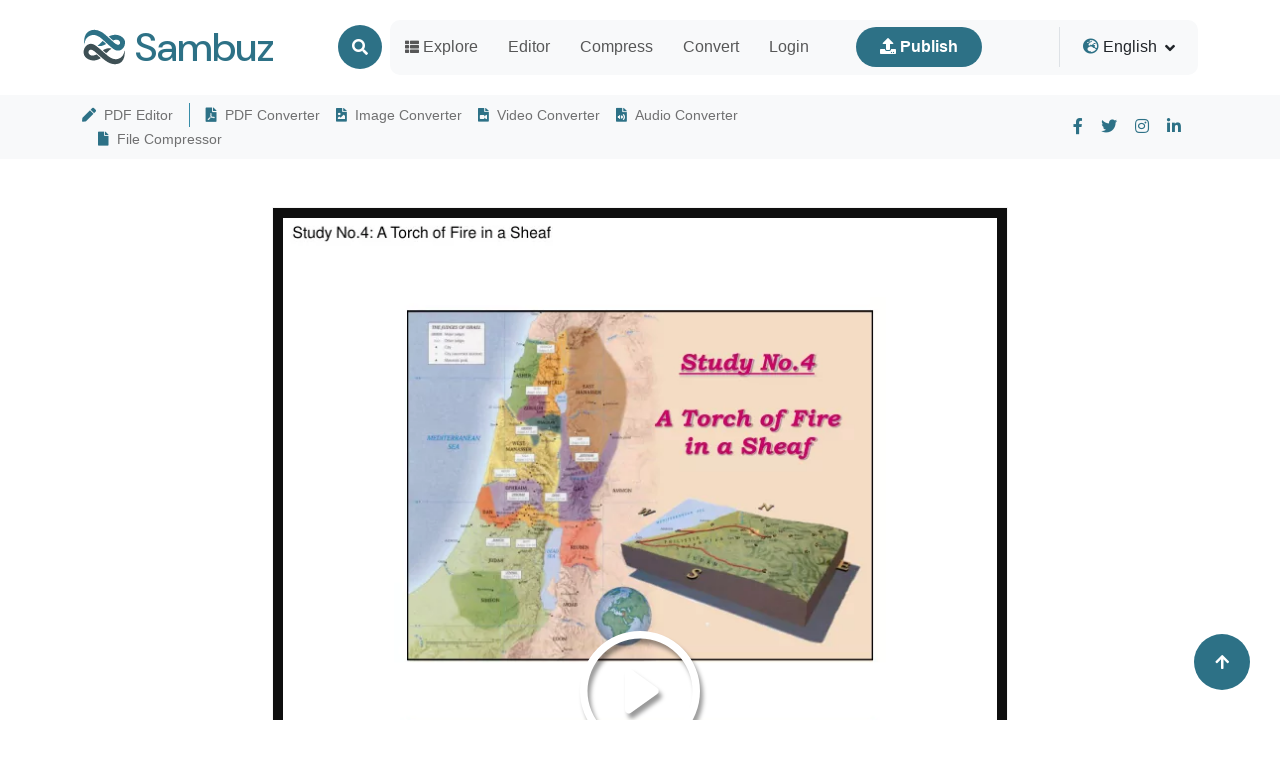

--- FILE ---
content_type: text/html; charset=UTF-8
request_url: https://www.sambuz.com/doc/in-a-sheaf-pdf-document-761142
body_size: 20790
content:
<!doctype html>
<html lang="en">
<head> 
  <meta charset="utf-8">
<title>[PDF] - in a Sheaf  1  Study No.4: A Torch of Fire in a Sheaf  The Vineyards  PDF Document - 761142</title>
<meta name="viewport" content="width=device-width, initial-scale=1" >
<meta name="description" content="Study No.4: A Torch of Fire in a Sheaf  Study No.4  A Torch of Fire  in a Sheaf  1  Study No.4: A Torch of Fire in a Sheaf  The Vineyards  of Timnath  Israels Inheritance   Deut.6:11 (Num.13:23)  Israel Gods Vine   Isa.5:1-7 " >
<meta name="msvalidate.01" content="CFF385178B1951DA42825A6CF1FEDF35" >
<meta name="keywords" content="" >
<link href='/favicon.ico' type='image/x-icon' rel='shortcut icon' >
<link rel="canonical" href="https://www.sambuz.com/doc/in-a-sheaf-pdf-document-761142" >
<link rel="alternate" hreflang="en" href="https://www.sambuz.com/doc/in-a-sheaf-pdf-document-761142" >
<link rel="alternate" hreflang="x-default" href="https://www.sambuz.com/doc/in-a-sheaf-pdf-document-761142" >
<meta name="robots" content="index" >
<link rel="image_src" href="https://c.sambuz.com/761142/in-a-sheaf-l.webp" >
<link rel="preload" as="image" href="https://c.sambuz.com/761142/in-a-sheaf-l.webp" >
<meta property="og:site_name" content="Sambuz" >
<meta property="og:type" content="website">
<meta property="og:url" content="https://www.sambuz.com/doc/in-a-sheaf-pdf-document-761142" >
<meta property="og:description" content="Study No.4: A Torch of Fire in a Sheaf  Study No.4  A Torch of Fire  in a Sheaf  1  Study No.4: A Torch of Fire in a Sheaf  The Vineyards  of Timnath  Israels Inheritance   Deut.6:11 (Num.13:23)  Israel Gods Vine   Isa.5:1-7 " >
<meta property="og:image" itemprop="image" content="https://c.sambuz.com/761142/in-a-sheaf-l.webp" >
<script data-cfasync="false" src="https://cmp.gatekeeperconsent.com/min.js"></script>
<script data-cfasync="false" src="https://the.gatekeeperconsent.com/cmp.min.js"></script>
<script async src="//www.ezojs.com/ezoic/sa.min.js"></script>
<script>
    window.ezstandalone = window.ezstandalone || {};
    ezstandalone.cmd = ezstandalone.cmd || [];
</script>  
  <style>
	@charset "UTF-8";@font-face{font-family:'DM Sans';font-style:italic;font-weight:100;font-display:swap;src:url(https://fonts.gstatic.com/s/dmsans/v16/rP2rp2ywxg089UriCZaSExd86J3t9jz86Lvy4qCRAL19DksVat-JDG3z.ttf) format('truetype')}@font-face{font-family:'DM Sans';font-style:italic;font-weight:100;font-display:swap;src:url(https://fonts.gstatic.com/s/dmsans/v16/rP2rp2ywxg089UriCZaSExd86J3t9jz86Ivy4qCRAL19DksVat-JDG3z.ttf) format('truetype')}@font-face{font-family:'DM Sans';font-style:italic;font-weight:100;font-display:swap;src:url(https://fonts.gstatic.com/s/dmsans/v16/rP2rp2ywxg089UriCZaSExd86J3t9jz86Jvy4qCRAL19DksVat-JDG3z.ttf) format('truetype')}@font-face{font-family:'DM Sans';font-style:italic;font-weight:100;font-display:swap;src:url(https://fonts.gstatic.com/s/dmsans/v16/rP2rp2ywxg089UriCZaSExd86J3t9jz86Ovy4qCRAL19DksVat-JDG3z.ttf) format('truetype')}@font-face{font-family:'DM Sans';font-style:italic;font-weight:100;font-display:swap;src:url(https://fonts.gstatic.com/s/dmsans/v16/rP2rp2ywxg089UriCZaSExd86J3t9jz86Mvy4qCRAL19DksVat-JDG3z.ttf) format('truetype')}@font-face{font-family:'DM Sans';font-style:italic;font-weight:100;font-display:swap;src:url(https://fonts.gstatic.com/s/dmsans/v16/rP2rp2ywxg089UriCZaSExd86J3t9jz86Cvy4qCRAL19DksVat-JDG3z.ttf) format('truetype')}@font-face{font-family:'DM Sans';font-style:italic;font-weight:100;font-display:swap;src:url(https://fonts.gstatic.com/s/dmsans/v16/rP2rp2ywxg089UriCZaSExd86J3t9jz86CPy4qCRAL19DksVat-JDG3z.ttf) format('truetype')}@font-face{font-family:'DM Sans';font-style:italic;font-weight:100;font-display:swap;src:url(https://fonts.gstatic.com/s/dmsans/v16/rP2rp2ywxg089UriCZaSExd86J3t9jz86Dvy4qCRAL19DksVat-JDG3z.ttf) format('truetype')}@font-face{font-family:'DM Sans';font-style:italic;font-weight:100;font-display:swap;src:url(https://fonts.gstatic.com/s/dmsans/v16/rP2rp2ywxg089UriCZaSExd86J3t9jz86Avy4qCRAL19DksVat-JDG3z.ttf) format('truetype')}@font-face{font-family:'DM Sans';font-style:italic;font-weight:100;font-display:swap;src:url(https://fonts.gstatic.com/s/dmsans/v16/rP2rp2ywxg089UriCZaSExd86J3t9jz86Gvy4qCRAL19DksVat-JDG3z.ttf) format('truetype')}@font-face{font-family:'DM Sans';font-style:italic;font-weight:100;font-display:swap;src:url(https://fonts.gstatic.com/s/dmsans/v16/rP2rp2ywxg089UriCZaSExd86J3t9jz86Evy4qCRAL19DksVat-JDG3z.ttf) format('truetype')}@font-face{font-family:'DM Sans';font-style:italic;font-weight:100;font-display:swap;src:url(https://fonts.gstatic.com/s/dmsans/v16/rP2rp2ywxg089UriCZaSExd86J3t9jz86Lvx4qCRAL19DksVat-JDG3z.ttf) format('truetype')}@font-face{font-family:'DM Sans';font-style:italic;font-weight:200;font-display:swap;src:url(https://fonts.gstatic.com/s/dmsans/v16/rP2rp2ywxg089UriCZaSExd86J3t9jz86Lvy4qCRAL19DksVat8JDW3z.ttf) format('truetype')}@font-face{font-family:'DM Sans';font-style:italic;font-weight:200;font-display:swap;src:url(https://fonts.gstatic.com/s/dmsans/v16/rP2rp2ywxg089UriCZaSExd86J3t9jz86Ivy4qCRAL19DksVat8JDW3z.ttf) format('truetype')}@font-face{font-family:'DM Sans';font-style:italic;font-weight:200;font-display:swap;src:url(https://fonts.gstatic.com/s/dmsans/v16/rP2rp2ywxg089UriCZaSExd86J3t9jz86Jvy4qCRAL19DksVat8JDW3z.ttf) format('truetype')}@font-face{font-family:'DM Sans';font-style:italic;font-weight:200;font-display:swap;src:url(https://fonts.gstatic.com/s/dmsans/v16/rP2rp2ywxg089UriCZaSExd86J3t9jz86Ovy4qCRAL19DksVat8JDW3z.ttf) format('truetype')}@font-face{font-family:'DM Sans';font-style:italic;font-weight:200;font-display:swap;src:url(https://fonts.gstatic.com/s/dmsans/v16/rP2rp2ywxg089UriCZaSExd86J3t9jz86Mvy4qCRAL19DksVat8JDW3z.ttf) format('truetype')}@font-face{font-family:'DM Sans';font-style:italic;font-weight:200;font-display:swap;src:url(https://fonts.gstatic.com/s/dmsans/v16/rP2rp2ywxg089UriCZaSExd86J3t9jz86Cvy4qCRAL19DksVat8JDW3z.ttf) format('truetype')}@font-face{font-family:'DM Sans';font-style:italic;font-weight:200;font-display:swap;src:url(https://fonts.gstatic.com/s/dmsans/v16/rP2rp2ywxg089UriCZaSExd86J3t9jz86CPy4qCRAL19DksVat8JDW3z.ttf) format('truetype')}@font-face{font-family:'DM Sans';font-style:italic;font-weight:200;font-display:swap;src:url(https://fonts.gstatic.com/s/dmsans/v16/rP2rp2ywxg089UriCZaSExd86J3t9jz86Dvy4qCRAL19DksVat8JDW3z.ttf) format('truetype')}@font-face{font-family:'DM Sans';font-style:italic;font-weight:200;font-display:swap;src:url(https://fonts.gstatic.com/s/dmsans/v16/rP2rp2ywxg089UriCZaSExd86J3t9jz86Avy4qCRAL19DksVat8JDW3z.ttf) format('truetype')}@font-face{font-family:'DM Sans';font-style:italic;font-weight:200;font-display:swap;src:url(https://fonts.gstatic.com/s/dmsans/v16/rP2rp2ywxg089UriCZaSExd86J3t9jz86Gvy4qCRAL19DksVat8JDW3z.ttf) format('truetype')}@font-face{font-family:'DM Sans';font-style:italic;font-weight:200;font-display:swap;src:url(https://fonts.gstatic.com/s/dmsans/v16/rP2rp2ywxg089UriCZaSExd86J3t9jz86Evy4qCRAL19DksVat8JDW3z.ttf) format('truetype')}@font-face{font-family:'DM Sans';font-style:italic;font-weight:200;font-display:swap;src:url(https://fonts.gstatic.com/s/dmsans/v16/rP2rp2ywxg089UriCZaSExd86J3t9jz86Lvx4qCRAL19DksVat8JDW3z.ttf) format('truetype')}@font-face{font-family:'DM Sans';font-style:italic;font-weight:300;font-display:swap;src:url(https://fonts.gstatic.com/s/dmsans/v16/rP2rp2ywxg089UriCZaSExd86J3t9jz86Lvy4qCRAL19DksVat_XDW3z.ttf) format('truetype')}@font-face{font-family:'DM Sans';font-style:italic;font-weight:300;font-display:swap;src:url(https://fonts.gstatic.com/s/dmsans/v16/rP2rp2ywxg089UriCZaSExd86J3t9jz86Ivy4qCRAL19DksVat_XDW3z.ttf) format('truetype')}@font-face{font-family:'DM Sans';font-style:italic;font-weight:300;font-display:swap;src:url(https://fonts.gstatic.com/s/dmsans/v16/rP2rp2ywxg089UriCZaSExd86J3t9jz86Jvy4qCRAL19DksVat_XDW3z.ttf) format('truetype')}@font-face{font-family:'DM Sans';font-style:italic;font-weight:300;font-display:swap;src:url(https://fonts.gstatic.com/s/dmsans/v16/rP2rp2ywxg089UriCZaSExd86J3t9jz86Ovy4qCRAL19DksVat_XDW3z.ttf) format('truetype')}@font-face{font-family:'DM Sans';font-style:italic;font-weight:300;font-display:swap;src:url(https://fonts.gstatic.com/s/dmsans/v16/rP2rp2ywxg089UriCZaSExd86J3t9jz86Mvy4qCRAL19DksVat_XDW3z.ttf) format('truetype')}@font-face{font-family:'DM Sans';font-style:italic;font-weight:300;font-display:swap;src:url(https://fonts.gstatic.com/s/dmsans/v16/rP2rp2ywxg089UriCZaSExd86J3t9jz86Cvy4qCRAL19DksVat_XDW3z.ttf) format('truetype')}@font-face{font-family:'DM Sans';font-style:italic;font-weight:300;font-display:swap;src:url(https://fonts.gstatic.com/s/dmsans/v16/rP2rp2ywxg089UriCZaSExd86J3t9jz86CPy4qCRAL19DksVat_XDW3z.ttf) format('truetype')}@font-face{font-family:'DM Sans';font-style:italic;font-weight:300;font-display:swap;src:url(https://fonts.gstatic.com/s/dmsans/v16/rP2rp2ywxg089UriCZaSExd86J3t9jz86Dvy4qCRAL19DksVat_XDW3z.ttf) format('truetype')}@font-face{font-family:'DM Sans';font-style:italic;font-weight:300;font-display:swap;src:url(https://fonts.gstatic.com/s/dmsans/v16/rP2rp2ywxg089UriCZaSExd86J3t9jz86Avy4qCRAL19DksVat_XDW3z.ttf) format('truetype')}@font-face{font-family:'DM Sans';font-style:italic;font-weight:300;font-display:swap;src:url(https://fonts.gstatic.com/s/dmsans/v16/rP2rp2ywxg089UriCZaSExd86J3t9jz86Gvy4qCRAL19DksVat_XDW3z.ttf) format('truetype')}@font-face{font-family:'DM Sans';font-style:italic;font-weight:300;font-display:swap;src:url(https://fonts.gstatic.com/s/dmsans/v16/rP2rp2ywxg089UriCZaSExd86J3t9jz86Evy4qCRAL19DksVat_XDW3z.ttf) format('truetype')}@font-face{font-family:'DM Sans';font-style:italic;font-weight:300;font-display:swap;src:url(https://fonts.gstatic.com/s/dmsans/v16/rP2rp2ywxg089UriCZaSExd86J3t9jz86Lvx4qCRAL19DksVat_XDW3z.ttf) format('truetype')}@font-face{font-family:'DM Sans';font-style:italic;font-weight:400;font-display:swap;src:url(https://fonts.gstatic.com/s/dmsans/v16/rP2rp2ywxg089UriCZaSExd86J3t9jz86Lvy4qCRAL19DksVat-JDW3z.ttf) format('truetype')}@font-face{font-family:'DM Sans';font-style:italic;font-weight:400;font-display:swap;src:url(https://fonts.gstatic.com/s/dmsans/v16/rP2rp2ywxg089UriCZaSExd86J3t9jz86Ivy4qCRAL19DksVat-JDW3z.ttf) format('truetype')}@font-face{font-family:'DM Sans';font-style:italic;font-weight:400;font-display:swap;src:url(https://fonts.gstatic.com/s/dmsans/v16/rP2rp2ywxg089UriCZaSExd86J3t9jz86Jvy4qCRAL19DksVat-JDW3z.ttf) format('truetype')}@font-face{font-family:'DM Sans';font-style:italic;font-weight:400;font-display:swap;src:url(https://fonts.gstatic.com/s/dmsans/v16/rP2rp2ywxg089UriCZaSExd86J3t9jz86Ovy4qCRAL19DksVat-JDW3z.ttf) format('truetype')}@font-face{font-family:'DM Sans';font-style:italic;font-weight:400;font-display:swap;src:url(https://fonts.gstatic.com/s/dmsans/v16/rP2rp2ywxg089UriCZaSExd86J3t9jz86Mvy4qCRAL19DksVat-JDW3z.ttf) format('truetype')}@font-face{font-family:'DM Sans';font-style:italic;font-weight:400;font-display:swap;src:url(https://fonts.gstatic.com/s/dmsans/v16/rP2rp2ywxg089UriCZaSExd86J3t9jz86Cvy4qCRAL19DksVat-JDW3z.ttf) format('truetype')}@font-face{font-family:'DM Sans';font-style:italic;font-weight:400;font-display:swap;src:url(https://fonts.gstatic.com/s/dmsans/v16/rP2rp2ywxg089UriCZaSExd86J3t9jz86CPy4qCRAL19DksVat-JDW3z.ttf) format('truetype')}@font-face{font-family:'DM Sans';font-style:italic;font-weight:400;font-display:swap;src:url(https://fonts.gstatic.com/s/dmsans/v16/rP2rp2ywxg089UriCZaSExd86J3t9jz86Dvy4qCRAL19DksVat-JDW3z.ttf) format('truetype')}@font-face{font-family:'DM Sans';font-style:italic;font-weight:400;font-display:swap;src:url(https://fonts.gstatic.com/s/dmsans/v16/rP2rp2ywxg089UriCZaSExd86J3t9jz86Avy4qCRAL19DksVat-JDW3z.ttf) format('truetype')}@font-face{font-family:'DM Sans';font-style:italic;font-weight:400;font-display:swap;src:url(https://fonts.gstatic.com/s/dmsans/v16/rP2rp2ywxg089UriCZaSExd86J3t9jz86Gvy4qCRAL19DksVat-JDW3z.ttf) format('truetype')}@font-face{font-family:'DM Sans';font-style:italic;font-weight:400;font-display:swap;src:url(https://fonts.gstatic.com/s/dmsans/v16/rP2rp2ywxg089UriCZaSExd86J3t9jz86Evy4qCRAL19DksVat-JDW3z.ttf) format('truetype')}@font-face{font-family:'DM Sans';font-style:italic;font-weight:400;font-display:swap;src:url(https://fonts.gstatic.com/s/dmsans/v16/rP2rp2ywxg089UriCZaSExd86J3t9jz86Lvx4qCRAL19DksVat-JDW3z.ttf) format('truetype')}@font-face{font-family:'DM Sans';font-style:italic;font-weight:500;font-display:swap;src:url(https://fonts.gstatic.com/s/dmsans/v16/rP2rp2ywxg089UriCZaSExd86J3t9jz86Lvy4qCRAL19DksVat-7DW3z.ttf) format('truetype')}@font-face{font-family:'DM Sans';font-style:italic;font-weight:500;font-display:swap;src:url(https://fonts.gstatic.com/s/dmsans/v16/rP2rp2ywxg089UriCZaSExd86J3t9jz86Ivy4qCRAL19DksVat-7DW3z.ttf) format('truetype')}@font-face{font-family:'DM Sans';font-style:italic;font-weight:500;font-display:swap;src:url(https://fonts.gstatic.com/s/dmsans/v16/rP2rp2ywxg089UriCZaSExd86J3t9jz86Jvy4qCRAL19DksVat-7DW3z.ttf) format('truetype')}@font-face{font-family:'DM Sans';font-style:italic;font-weight:500;font-display:swap;src:url(https://fonts.gstatic.com/s/dmsans/v16/rP2rp2ywxg089UriCZaSExd86J3t9jz86Ovy4qCRAL19DksVat-7DW3z.ttf) format('truetype')}@font-face{font-family:'DM Sans';font-style:italic;font-weight:500;font-display:swap;src:url(https://fonts.gstatic.com/s/dmsans/v16/rP2rp2ywxg089UriCZaSExd86J3t9jz86Mvy4qCRAL19DksVat-7DW3z.ttf) format('truetype')}@font-face{font-family:'DM Sans';font-style:italic;font-weight:500;font-display:swap;src:url(https://fonts.gstatic.com/s/dmsans/v16/rP2rp2ywxg089UriCZaSExd86J3t9jz86Cvy4qCRAL19DksVat-7DW3z.ttf) format('truetype')}@font-face{font-family:'DM Sans';font-style:italic;font-weight:500;font-display:swap;src:url(https://fonts.gstatic.com/s/dmsans/v16/rP2rp2ywxg089UriCZaSExd86J3t9jz86CPy4qCRAL19DksVat-7DW3z.ttf) format('truetype')}@font-face{font-family:'DM Sans';font-style:italic;font-weight:500;font-display:swap;src:url(https://fonts.gstatic.com/s/dmsans/v16/rP2rp2ywxg089UriCZaSExd86J3t9jz86Dvy4qCRAL19DksVat-7DW3z.ttf) format('truetype')}@font-face{font-family:'DM Sans';font-style:italic;font-weight:500;font-display:swap;src:url(https://fonts.gstatic.com/s/dmsans/v16/rP2rp2ywxg089UriCZaSExd86J3t9jz86Avy4qCRAL19DksVat-7DW3z.ttf) format('truetype')}@font-face{font-family:'DM Sans';font-style:italic;font-weight:500;font-display:swap;src:url(https://fonts.gstatic.com/s/dmsans/v16/rP2rp2ywxg089UriCZaSExd86J3t9jz86Gvy4qCRAL19DksVat-7DW3z.ttf) format('truetype')}@font-face{font-family:'DM Sans';font-style:italic;font-weight:500;font-display:swap;src:url(https://fonts.gstatic.com/s/dmsans/v16/rP2rp2ywxg089UriCZaSExd86J3t9jz86Evy4qCRAL19DksVat-7DW3z.ttf) format('truetype')}@font-face{font-family:'DM Sans';font-style:italic;font-weight:500;font-display:swap;src:url(https://fonts.gstatic.com/s/dmsans/v16/rP2rp2ywxg089UriCZaSExd86J3t9jz86Lvx4qCRAL19DksVat-7DW3z.ttf) format('truetype')}@font-face{font-family:'DM Sans';font-style:italic;font-weight:600;font-display:swap;src:url(https://fonts.gstatic.com/s/dmsans/v16/rP2rp2ywxg089UriCZaSExd86J3t9jz86Lvy4qCRAL19DksVat9XCm3z.ttf) format('truetype')}@font-face{font-family:'DM Sans';font-style:italic;font-weight:600;font-display:swap;src:url(https://fonts.gstatic.com/s/dmsans/v16/rP2rp2ywxg089UriCZaSExd86J3t9jz86Ivy4qCRAL19DksVat9XCm3z.ttf) format('truetype')}@font-face{font-family:'DM Sans';font-style:italic;font-weight:600;font-display:swap;src:url(https://fonts.gstatic.com/s/dmsans/v16/rP2rp2ywxg089UriCZaSExd86J3t9jz86Jvy4qCRAL19DksVat9XCm3z.ttf) format('truetype')}@font-face{font-family:'DM Sans';font-style:italic;font-weight:600;font-display:swap;src:url(https://fonts.gstatic.com/s/dmsans/v16/rP2rp2ywxg089UriCZaSExd86J3t9jz86Ovy4qCRAL19DksVat9XCm3z.ttf) format('truetype')}@font-face{font-family:'DM Sans';font-style:italic;font-weight:600;font-display:swap;src:url(https://fonts.gstatic.com/s/dmsans/v16/rP2rp2ywxg089UriCZaSExd86J3t9jz86Mvy4qCRAL19DksVat9XCm3z.ttf) format('truetype')}@font-face{font-family:'DM Sans';font-style:italic;font-weight:600;font-display:swap;src:url(https://fonts.gstatic.com/s/dmsans/v16/rP2rp2ywxg089UriCZaSExd86J3t9jz86Cvy4qCRAL19DksVat9XCm3z.ttf) format('truetype')}@font-face{font-family:'DM Sans';font-style:italic;font-weight:600;font-display:swap;src:url(https://fonts.gstatic.com/s/dmsans/v16/rP2rp2ywxg089UriCZaSExd86J3t9jz86CPy4qCRAL19DksVat9XCm3z.ttf) format('truetype')}@font-face{font-family:'DM Sans';font-style:italic;font-weight:600;font-display:swap;src:url(https://fonts.gstatic.com/s/dmsans/v16/rP2rp2ywxg089UriCZaSExd86J3t9jz86Dvy4qCRAL19DksVat9XCm3z.ttf) format('truetype')}@font-face{font-family:'DM Sans';font-style:italic;font-weight:600;font-display:swap;src:url(https://fonts.gstatic.com/s/dmsans/v16/rP2rp2ywxg089UriCZaSExd86J3t9jz86Avy4qCRAL19DksVat9XCm3z.ttf) format('truetype')}@font-face{font-family:'DM Sans';font-style:italic;font-weight:600;font-display:swap;src:url(https://fonts.gstatic.com/s/dmsans/v16/rP2rp2ywxg089UriCZaSExd86J3t9jz86Gvy4qCRAL19DksVat9XCm3z.ttf) format('truetype')}@font-face{font-family:'DM Sans';font-style:italic;font-weight:600;font-display:swap;src:url(https://fonts.gstatic.com/s/dmsans/v16/rP2rp2ywxg089UriCZaSExd86J3t9jz86Evy4qCRAL19DksVat9XCm3z.ttf) format('truetype')}@font-face{font-family:'DM Sans';font-style:italic;font-weight:600;font-display:swap;src:url(https://fonts.gstatic.com/s/dmsans/v16/rP2rp2ywxg089UriCZaSExd86J3t9jz86Lvx4qCRAL19DksVat9XCm3z.ttf) format('truetype')}@font-face{font-family:'DM Sans';font-style:italic;font-weight:700;font-display:swap;src:url(https://fonts.gstatic.com/s/dmsans/v16/rP2rp2ywxg089UriCZaSExd86J3t9jz86Lvy4qCRAL19DksVat9uCm3z.ttf) format('truetype')}@font-face{font-family:'DM Sans';font-style:italic;font-weight:700;font-display:swap;src:url(https://fonts.gstatic.com/s/dmsans/v16/rP2rp2ywxg089UriCZaSExd86J3t9jz86Ivy4qCRAL19DksVat9uCm3z.ttf) format('truetype')}@font-face{font-family:'DM Sans';font-style:italic;font-weight:700;font-display:swap;src:url(https://fonts.gstatic.com/s/dmsans/v16/rP2rp2ywxg089UriCZaSExd86J3t9jz86Jvy4qCRAL19DksVat9uCm3z.ttf) format('truetype')}@font-face{font-family:'DM Sans';font-style:italic;font-weight:700;font-display:swap;src:url(https://fonts.gstatic.com/s/dmsans/v16/rP2rp2ywxg089UriCZaSExd86J3t9jz86Ovy4qCRAL19DksVat9uCm3z.ttf) format('truetype')}@font-face{font-family:'DM Sans';font-style:italic;font-weight:700;font-display:swap;src:url(https://fonts.gstatic.com/s/dmsans/v16/rP2rp2ywxg089UriCZaSExd86J3t9jz86Mvy4qCRAL19DksVat9uCm3z.ttf) format('truetype')}@font-face{font-family:'DM Sans';font-style:italic;font-weight:700;font-display:swap;src:url(https://fonts.gstatic.com/s/dmsans/v16/rP2rp2ywxg089UriCZaSExd86J3t9jz86Cvy4qCRAL19DksVat9uCm3z.ttf) format('truetype')}@font-face{font-family:'DM Sans';font-style:italic;font-weight:700;font-display:swap;src:url(https://fonts.gstatic.com/s/dmsans/v16/rP2rp2ywxg089UriCZaSExd86J3t9jz86CPy4qCRAL19DksVat9uCm3z.ttf) format('truetype')}@font-face{font-family:'DM Sans';font-style:italic;font-weight:700;font-display:swap;src:url(https://fonts.gstatic.com/s/dmsans/v16/rP2rp2ywxg089UriCZaSExd86J3t9jz86Dvy4qCRAL19DksVat9uCm3z.ttf) format('truetype')}@font-face{font-family:'DM Sans';font-style:italic;font-weight:700;font-display:swap;src:url(https://fonts.gstatic.com/s/dmsans/v16/rP2rp2ywxg089UriCZaSExd86J3t9jz86Avy4qCRAL19DksVat9uCm3z.ttf) format('truetype')}@font-face{font-family:'DM Sans';font-style:italic;font-weight:700;font-display:swap;src:url(https://fonts.gstatic.com/s/dmsans/v16/rP2rp2ywxg089UriCZaSExd86J3t9jz86Gvy4qCRAL19DksVat9uCm3z.ttf) format('truetype')}@font-face{font-family:'DM Sans';font-style:italic;font-weight:700;font-display:swap;src:url(https://fonts.gstatic.com/s/dmsans/v16/rP2rp2ywxg089UriCZaSExd86J3t9jz86Evy4qCRAL19DksVat9uCm3z.ttf) format('truetype')}@font-face{font-family:'DM Sans';font-style:italic;font-weight:700;font-display:swap;src:url(https://fonts.gstatic.com/s/dmsans/v16/rP2rp2ywxg089UriCZaSExd86J3t9jz86Lvx4qCRAL19DksVat9uCm3z.ttf) format('truetype')}@font-face{font-family:'DM Sans';font-style:italic;font-weight:800;font-display:swap;src:url(https://fonts.gstatic.com/s/dmsans/v16/rP2rp2ywxg089UriCZaSExd86J3t9jz86Lvy4qCRAL19DksVat8JCm3z.ttf) format('truetype')}@font-face{font-family:'DM Sans';font-style:italic;font-weight:800;font-display:swap;src:url(https://fonts.gstatic.com/s/dmsans/v16/rP2rp2ywxg089UriCZaSExd86J3t9jz86Ivy4qCRAL19DksVat8JCm3z.ttf) format('truetype')}@font-face{font-family:'DM Sans';font-style:italic;font-weight:800;font-display:swap;src:url(https://fonts.gstatic.com/s/dmsans/v16/rP2rp2ywxg089UriCZaSExd86J3t9jz86Jvy4qCRAL19DksVat8JCm3z.ttf) format('truetype')}@font-face{font-family:'DM Sans';font-style:italic;font-weight:800;font-display:swap;src:url(https://fonts.gstatic.com/s/dmsans/v16/rP2rp2ywxg089UriCZaSExd86J3t9jz86Ovy4qCRAL19DksVat8JCm3z.ttf) format('truetype')}@font-face{font-family:'DM Sans';font-style:italic;font-weight:800;font-display:swap;src:url(https://fonts.gstatic.com/s/dmsans/v16/rP2rp2ywxg089UriCZaSExd86J3t9jz86Mvy4qCRAL19DksVat8JCm3z.ttf) format('truetype')}@font-face{font-family:'DM Sans';font-style:italic;font-weight:800;font-display:swap;src:url(https://fonts.gstatic.com/s/dmsans/v16/rP2rp2ywxg089UriCZaSExd86J3t9jz86Cvy4qCRAL19DksVat8JCm3z.ttf) format('truetype')}@font-face{font-family:'DM Sans';font-style:italic;font-weight:800;font-display:swap;src:url(https://fonts.gstatic.com/s/dmsans/v16/rP2rp2ywxg089UriCZaSExd86J3t9jz86CPy4qCRAL19DksVat8JCm3z.ttf) format('truetype')}@font-face{font-family:'DM Sans';font-style:italic;font-weight:800;font-display:swap;src:url(https://fonts.gstatic.com/s/dmsans/v16/rP2rp2ywxg089UriCZaSExd86J3t9jz86Dvy4qCRAL19DksVat8JCm3z.ttf) format('truetype')}@font-face{font-family:'DM Sans';font-style:italic;font-weight:800;font-display:swap;src:url(https://fonts.gstatic.com/s/dmsans/v16/rP2rp2ywxg089UriCZaSExd86J3t9jz86Avy4qCRAL19DksVat8JCm3z.ttf) format('truetype')}@font-face{font-family:'DM Sans';font-style:italic;font-weight:800;font-display:swap;src:url(https://fonts.gstatic.com/s/dmsans/v16/rP2rp2ywxg089UriCZaSExd86J3t9jz86Gvy4qCRAL19DksVat8JCm3z.ttf) format('truetype')}@font-face{font-family:'DM Sans';font-style:italic;font-weight:800;font-display:swap;src:url(https://fonts.gstatic.com/s/dmsans/v16/rP2rp2ywxg089UriCZaSExd86J3t9jz86Evy4qCRAL19DksVat8JCm3z.ttf) format('truetype')}@font-face{font-family:'DM Sans';font-style:italic;font-weight:800;font-display:swap;src:url(https://fonts.gstatic.com/s/dmsans/v16/rP2rp2ywxg089UriCZaSExd86J3t9jz86Lvx4qCRAL19DksVat8JCm3z.ttf) format('truetype')}@font-face{font-family:'DM Sans';font-style:italic;font-weight:900;font-display:swap;src:url(https://fonts.gstatic.com/s/dmsans/v16/rP2rp2ywxg089UriCZaSExd86J3t9jz86Lvy4qCRAL19DksVat8gCm3z.ttf) format('truetype')}@font-face{font-family:'DM Sans';font-style:italic;font-weight:900;font-display:swap;src:url(https://fonts.gstatic.com/s/dmsans/v16/rP2rp2ywxg089UriCZaSExd86J3t9jz86Ivy4qCRAL19DksVat8gCm3z.ttf) format('truetype')}@font-face{font-family:'DM Sans';font-style:italic;font-weight:900;font-display:swap;src:url(https://fonts.gstatic.com/s/dmsans/v16/rP2rp2ywxg089UriCZaSExd86J3t9jz86Jvy4qCRAL19DksVat8gCm3z.ttf) format('truetype')}@font-face{font-family:'DM Sans';font-style:italic;font-weight:900;font-display:swap;src:url(https://fonts.gstatic.com/s/dmsans/v16/rP2rp2ywxg089UriCZaSExd86J3t9jz86Ovy4qCRAL19DksVat8gCm3z.ttf) format('truetype')}@font-face{font-family:'DM Sans';font-style:italic;font-weight:900;font-display:swap;src:url(https://fonts.gstatic.com/s/dmsans/v16/rP2rp2ywxg089UriCZaSExd86J3t9jz86Mvy4qCRAL19DksVat8gCm3z.ttf) format('truetype')}@font-face{font-family:'DM Sans';font-style:italic;font-weight:900;font-display:swap;src:url(https://fonts.gstatic.com/s/dmsans/v16/rP2rp2ywxg089UriCZaSExd86J3t9jz86Cvy4qCRAL19DksVat8gCm3z.ttf) format('truetype')}@font-face{font-family:'DM Sans';font-style:italic;font-weight:900;font-display:swap;src:url(https://fonts.gstatic.com/s/dmsans/v16/rP2rp2ywxg089UriCZaSExd86J3t9jz86CPy4qCRAL19DksVat8gCm3z.ttf) format('truetype')}@font-face{font-family:'DM Sans';font-style:italic;font-weight:900;font-display:swap;src:url(https://fonts.gstatic.com/s/dmsans/v16/rP2rp2ywxg089UriCZaSExd86J3t9jz86Dvy4qCRAL19DksVat8gCm3z.ttf) format('truetype')}@font-face{font-family:'DM Sans';font-style:italic;font-weight:900;font-display:swap;src:url(https://fonts.gstatic.com/s/dmsans/v16/rP2rp2ywxg089UriCZaSExd86J3t9jz86Avy4qCRAL19DksVat8gCm3z.ttf) format('truetype')}@font-face{font-family:'DM Sans';font-style:italic;font-weight:900;font-display:swap;src:url(https://fonts.gstatic.com/s/dmsans/v16/rP2rp2ywxg089UriCZaSExd86J3t9jz86Gvy4qCRAL19DksVat8gCm3z.ttf) format('truetype')}@font-face{font-family:'DM Sans';font-style:italic;font-weight:900;font-display:swap;src:url(https://fonts.gstatic.com/s/dmsans/v16/rP2rp2ywxg089UriCZaSExd86J3t9jz86Evy4qCRAL19DksVat8gCm3z.ttf) format('truetype')}@font-face{font-family:'DM Sans';font-style:italic;font-weight:900;font-display:swap;src:url(https://fonts.gstatic.com/s/dmsans/v16/rP2rp2ywxg089UriCZaSExd86J3t9jz86Lvx4qCRAL19DksVat8gCm3z.ttf) format('truetype')}@font-face{font-family:'DM Sans';font-style:normal;font-weight:100;font-display:swap;src:url(https://fonts.gstatic.com/s/dmsans/v16/rP2tp2ywxg089UriI5-g4vlH9VoD8CnsqZG40F9JadbnoEwAop1hTg.ttf) format('truetype')}@font-face{font-family:'DM Sans';font-style:normal;font-weight:100;font-display:swap;src:url(https://fonts.gstatic.com/s/dmsans/v16/rP2tp2ywxg089UriI5-g4vlH9VoD8CncqZG40F9JadbnoEwAop1hTg.ttf) format('truetype')}@font-face{font-family:'DM Sans';font-style:normal;font-weight:100;font-display:swap;src:url(https://fonts.gstatic.com/s/dmsans/v16/rP2tp2ywxg089UriI5-g4vlH9VoD8CnMqZG40F9JadbnoEwAop1hTg.ttf) format('truetype')}@font-face{font-family:'DM Sans';font-style:normal;font-weight:100;font-display:swap;src:url(https://fonts.gstatic.com/s/dmsans/v16/rP2tp2ywxg089UriI5-g4vlH9VoD8Cm8qZG40F9JadbnoEwAop1hTg.ttf) format('truetype')}@font-face{font-family:'DM Sans';font-style:normal;font-weight:100;font-display:swap;src:url(https://fonts.gstatic.com/s/dmsans/v16/rP2tp2ywxg089UriI5-g4vlH9VoD8CmcqZG40F9JadbnoEwAop1hTg.ttf) format('truetype')}@font-face{font-family:'DM Sans';font-style:normal;font-weight:100;font-display:swap;src:url(https://fonts.gstatic.com/s/dmsans/v16/rP2tp2ywxg089UriI5-g4vlH9VoD8Cl8qZG40F9JadbnoEwAop1hTg.ttf) format('truetype')}@font-face{font-family:'DM Sans';font-style:normal;font-weight:100;font-display:swap;src:url(https://fonts.gstatic.com/s/dmsans/v16/rP2tp2ywxg089UriI5-g4vlH9VoD8Cl0qZG40F9JadbnoEwAop1hTg.ttf) format('truetype')}@font-face{font-family:'DM Sans';font-style:normal;font-weight:100;font-display:swap;src:url(https://fonts.gstatic.com/s/dmsans/v16/rP2tp2ywxg089UriI5-g4vlH9VoD8ClsqZG40F9JadbnoEwAop1hTg.ttf) format('truetype')}@font-face{font-family:'DM Sans';font-style:normal;font-weight:100;font-display:swap;src:url(https://fonts.gstatic.com/s/dmsans/v16/rP2tp2ywxg089UriI5-g4vlH9VoD8ClcqZG40F9JadbnoEwAop1hTg.ttf) format('truetype')}@font-face{font-family:'DM Sans';font-style:normal;font-weight:100;font-display:swap;src:url(https://fonts.gstatic.com/s/dmsans/v16/rP2tp2ywxg089UriI5-g4vlH9VoD8Ck8qZG40F9JadbnoEwAop1hTg.ttf) format('truetype')}@font-face{font-family:'DM Sans';font-style:normal;font-weight:100;font-display:swap;src:url(https://fonts.gstatic.com/s/dmsans/v16/rP2tp2ywxg089UriI5-g4vlH9VoD8CkcqZG40F9JadbnoEwAop1hTg.ttf) format('truetype')}@font-face{font-family:'DM Sans';font-style:normal;font-weight:100;font-display:swap;src:url(https://fonts.gstatic.com/s/dmsans/v16/rP2tp2ywxg089UriI5-g4vlH9VoD8CnsqpG40F9JadbnoEwAop1hTg.ttf) format('truetype')}@font-face{font-family:'DM Sans';font-style:normal;font-weight:200;font-display:swap;src:url(https://fonts.gstatic.com/s/dmsans/v16/rP2tp2ywxg089UriI5-g4vlH9VoD8CnsqZG40F9JadbnoEwAIpxhTg.ttf) format('truetype')}@font-face{font-family:'DM Sans';font-style:normal;font-weight:200;font-display:swap;src:url(https://fonts.gstatic.com/s/dmsans/v16/rP2tp2ywxg089UriI5-g4vlH9VoD8CncqZG40F9JadbnoEwAIpxhTg.ttf) format('truetype')}@font-face{font-family:'DM Sans';font-style:normal;font-weight:200;font-display:swap;src:url(https://fonts.gstatic.com/s/dmsans/v16/rP2tp2ywxg089UriI5-g4vlH9VoD8CnMqZG40F9JadbnoEwAIpxhTg.ttf) format('truetype')}@font-face{font-family:'DM Sans';font-style:normal;font-weight:200;font-display:swap;src:url(https://fonts.gstatic.com/s/dmsans/v16/rP2tp2ywxg089UriI5-g4vlH9VoD8Cm8qZG40F9JadbnoEwAIpxhTg.ttf) format('truetype')}@font-face{font-family:'DM Sans';font-style:normal;font-weight:200;font-display:swap;src:url(https://fonts.gstatic.com/s/dmsans/v16/rP2tp2ywxg089UriI5-g4vlH9VoD8CmcqZG40F9JadbnoEwAIpxhTg.ttf) format('truetype')}@font-face{font-family:'DM Sans';font-style:normal;font-weight:200;font-display:swap;src:url(https://fonts.gstatic.com/s/dmsans/v16/rP2tp2ywxg089UriI5-g4vlH9VoD8Cl8qZG40F9JadbnoEwAIpxhTg.ttf) format('truetype')}@font-face{font-family:'DM Sans';font-style:normal;font-weight:200;font-display:swap;src:url(https://fonts.gstatic.com/s/dmsans/v16/rP2tp2ywxg089UriI5-g4vlH9VoD8Cl0qZG40F9JadbnoEwAIpxhTg.ttf) format('truetype')}@font-face{font-family:'DM Sans';font-style:normal;font-weight:200;font-display:swap;src:url(https://fonts.gstatic.com/s/dmsans/v16/rP2tp2ywxg089UriI5-g4vlH9VoD8ClsqZG40F9JadbnoEwAIpxhTg.ttf) format('truetype')}@font-face{font-family:'DM Sans';font-style:normal;font-weight:200;font-display:swap;src:url(https://fonts.gstatic.com/s/dmsans/v16/rP2tp2ywxg089UriI5-g4vlH9VoD8ClcqZG40F9JadbnoEwAIpxhTg.ttf) format('truetype')}@font-face{font-family:'DM Sans';font-style:normal;font-weight:200;font-display:swap;src:url(https://fonts.gstatic.com/s/dmsans/v16/rP2tp2ywxg089UriI5-g4vlH9VoD8Ck8qZG40F9JadbnoEwAIpxhTg.ttf) format('truetype')}@font-face{font-family:'DM Sans';font-style:normal;font-weight:200;font-display:swap;src:url(https://fonts.gstatic.com/s/dmsans/v16/rP2tp2ywxg089UriI5-g4vlH9VoD8CkcqZG40F9JadbnoEwAIpxhTg.ttf) format('truetype')}@font-face{font-family:'DM Sans';font-style:normal;font-weight:200;font-display:swap;src:url(https://fonts.gstatic.com/s/dmsans/v16/rP2tp2ywxg089UriI5-g4vlH9VoD8CnsqpG40F9JadbnoEwAIpxhTg.ttf) format('truetype')}@font-face{font-family:'DM Sans';font-style:normal;font-weight:300;font-display:swap;src:url(https://fonts.gstatic.com/s/dmsans/v16/rP2tp2ywxg089UriI5-g4vlH9VoD8CnsqZG40F9JadbnoEwA_JxhTg.ttf) format('truetype')}@font-face{font-family:'DM Sans';font-style:normal;font-weight:300;font-display:swap;src:url(https://fonts.gstatic.com/s/dmsans/v16/rP2tp2ywxg089UriI5-g4vlH9VoD8CncqZG40F9JadbnoEwA_JxhTg.ttf) format('truetype')}@font-face{font-family:'DM Sans';font-style:normal;font-weight:300;font-display:swap;src:url(https://fonts.gstatic.com/s/dmsans/v16/rP2tp2ywxg089UriI5-g4vlH9VoD8CnMqZG40F9JadbnoEwA_JxhTg.ttf) format('truetype')}@font-face{font-family:'DM Sans';font-style:normal;font-weight:300;font-display:swap;src:url(https://fonts.gstatic.com/s/dmsans/v16/rP2tp2ywxg089UriI5-g4vlH9VoD8Cm8qZG40F9JadbnoEwA_JxhTg.ttf) format('truetype')}@font-face{font-family:'DM Sans';font-style:normal;font-weight:300;font-display:swap;src:url(https://fonts.gstatic.com/s/dmsans/v16/rP2tp2ywxg089UriI5-g4vlH9VoD8CmcqZG40F9JadbnoEwA_JxhTg.ttf) format('truetype')}@font-face{font-family:'DM Sans';font-style:normal;font-weight:300;font-display:swap;src:url(https://fonts.gstatic.com/s/dmsans/v16/rP2tp2ywxg089UriI5-g4vlH9VoD8Cl8qZG40F9JadbnoEwA_JxhTg.ttf) format('truetype')}@font-face{font-family:'DM Sans';font-style:normal;font-weight:300;font-display:swap;src:url(https://fonts.gstatic.com/s/dmsans/v16/rP2tp2ywxg089UriI5-g4vlH9VoD8Cl0qZG40F9JadbnoEwA_JxhTg.ttf) format('truetype')}@font-face{font-family:'DM Sans';font-style:normal;font-weight:300;font-display:swap;src:url(https://fonts.gstatic.com/s/dmsans/v16/rP2tp2ywxg089UriI5-g4vlH9VoD8ClsqZG40F9JadbnoEwA_JxhTg.ttf) format('truetype')}@font-face{font-family:'DM Sans';font-style:normal;font-weight:300;font-display:swap;src:url(https://fonts.gstatic.com/s/dmsans/v16/rP2tp2ywxg089UriI5-g4vlH9VoD8ClcqZG40F9JadbnoEwA_JxhTg.ttf) format('truetype')}@font-face{font-family:'DM Sans';font-style:normal;font-weight:300;font-display:swap;src:url(https://fonts.gstatic.com/s/dmsans/v16/rP2tp2ywxg089UriI5-g4vlH9VoD8Ck8qZG40F9JadbnoEwA_JxhTg.ttf) format('truetype')}@font-face{font-family:'DM Sans';font-style:normal;font-weight:300;font-display:swap;src:url(https://fonts.gstatic.com/s/dmsans/v16/rP2tp2ywxg089UriI5-g4vlH9VoD8CkcqZG40F9JadbnoEwA_JxhTg.ttf) format('truetype')}@font-face{font-family:'DM Sans';font-style:normal;font-weight:300;font-display:swap;src:url(https://fonts.gstatic.com/s/dmsans/v16/rP2tp2ywxg089UriI5-g4vlH9VoD8CnsqpG40F9JadbnoEwA_JxhTg.ttf) format('truetype')}@font-face{font-family:'DM Sans';font-style:normal;font-weight:400;font-display:swap;src:url(https://fonts.gstatic.com/s/dmsans/v16/rP2tp2ywxg089UriI5-g4vlH9VoD8CnsqZG40F9JadbnoEwAopxhTg.ttf) format('truetype')}@font-face{font-family:'DM Sans';font-style:normal;font-weight:400;font-display:swap;src:url(https://fonts.gstatic.com/s/dmsans/v16/rP2tp2ywxg089UriI5-g4vlH9VoD8CncqZG40F9JadbnoEwAopxhTg.ttf) format('truetype')}@font-face{font-family:'DM Sans';font-style:normal;font-weight:400;font-display:swap;src:url(https://fonts.gstatic.com/s/dmsans/v16/rP2tp2ywxg089UriI5-g4vlH9VoD8CnMqZG40F9JadbnoEwAopxhTg.ttf) format('truetype')}@font-face{font-family:'DM Sans';font-style:normal;font-weight:400;font-display:swap;src:url(https://fonts.gstatic.com/s/dmsans/v16/rP2tp2ywxg089UriI5-g4vlH9VoD8Cm8qZG40F9JadbnoEwAopxhTg.ttf) format('truetype')}@font-face{font-family:'DM Sans';font-style:normal;font-weight:400;font-display:swap;src:url(https://fonts.gstatic.com/s/dmsans/v16/rP2tp2ywxg089UriI5-g4vlH9VoD8CmcqZG40F9JadbnoEwAopxhTg.ttf) format('truetype')}@font-face{font-family:'DM Sans';font-style:normal;font-weight:400;font-display:swap;src:url(https://fonts.gstatic.com/s/dmsans/v16/rP2tp2ywxg089UriI5-g4vlH9VoD8Cl8qZG40F9JadbnoEwAopxhTg.ttf) format('truetype')}@font-face{font-family:'DM Sans';font-style:normal;font-weight:400;font-display:swap;src:url(https://fonts.gstatic.com/s/dmsans/v16/rP2tp2ywxg089UriI5-g4vlH9VoD8Cl0qZG40F9JadbnoEwAopxhTg.ttf) format('truetype')}@font-face{font-family:'DM Sans';font-style:normal;font-weight:400;font-display:swap;src:url(https://fonts.gstatic.com/s/dmsans/v16/rP2tp2ywxg089UriI5-g4vlH9VoD8ClsqZG40F9JadbnoEwAopxhTg.ttf) format('truetype')}@font-face{font-family:'DM Sans';font-style:normal;font-weight:400;font-display:swap;src:url(https://fonts.gstatic.com/s/dmsans/v16/rP2tp2ywxg089UriI5-g4vlH9VoD8ClcqZG40F9JadbnoEwAopxhTg.ttf) format('truetype')}@font-face{font-family:'DM Sans';font-style:normal;font-weight:400;font-display:swap;src:url(https://fonts.gstatic.com/s/dmsans/v16/rP2tp2ywxg089UriI5-g4vlH9VoD8Ck8qZG40F9JadbnoEwAopxhTg.ttf) format('truetype')}@font-face{font-family:'DM Sans';font-style:normal;font-weight:400;font-display:swap;src:url(https://fonts.gstatic.com/s/dmsans/v16/rP2tp2ywxg089UriI5-g4vlH9VoD8CkcqZG40F9JadbnoEwAopxhTg.ttf) format('truetype')}@font-face{font-family:'DM Sans';font-style:normal;font-weight:400;font-display:swap;src:url(https://fonts.gstatic.com/s/dmsans/v16/rP2tp2ywxg089UriI5-g4vlH9VoD8CnsqpG40F9JadbnoEwAopxhTg.ttf) format('truetype')}@font-face{font-family:'DM Sans';font-style:normal;font-weight:500;font-display:swap;src:url(https://fonts.gstatic.com/s/dmsans/v16/rP2tp2ywxg089UriI5-g4vlH9VoD8CnsqZG40F9JadbnoEwAkJxhTg.ttf) format('truetype')}@font-face{font-family:'DM Sans';font-style:normal;font-weight:500;font-display:swap;src:url(https://fonts.gstatic.com/s/dmsans/v16/rP2tp2ywxg089UriI5-g4vlH9VoD8CncqZG40F9JadbnoEwAkJxhTg.ttf) format('truetype')}@font-face{font-family:'DM Sans';font-style:normal;font-weight:500;font-display:swap;src:url(https://fonts.gstatic.com/s/dmsans/v16/rP2tp2ywxg089UriI5-g4vlH9VoD8CnMqZG40F9JadbnoEwAkJxhTg.ttf) format('truetype')}@font-face{font-family:'DM Sans';font-style:normal;font-weight:500;font-display:swap;src:url(https://fonts.gstatic.com/s/dmsans/v16/rP2tp2ywxg089UriI5-g4vlH9VoD8Cm8qZG40F9JadbnoEwAkJxhTg.ttf) format('truetype')}@font-face{font-family:'DM Sans';font-style:normal;font-weight:500;font-display:swap;src:url(https://fonts.gstatic.com/s/dmsans/v16/rP2tp2ywxg089UriI5-g4vlH9VoD8CmcqZG40F9JadbnoEwAkJxhTg.ttf) format('truetype')}@font-face{font-family:'DM Sans';font-style:normal;font-weight:500;font-display:swap;src:url(https://fonts.gstatic.com/s/dmsans/v16/rP2tp2ywxg089UriI5-g4vlH9VoD8Cl8qZG40F9JadbnoEwAkJxhTg.ttf) format('truetype')}@font-face{font-family:'DM Sans';font-style:normal;font-weight:500;font-display:swap;src:url(https://fonts.gstatic.com/s/dmsans/v16/rP2tp2ywxg089UriI5-g4vlH9VoD8Cl0qZG40F9JadbnoEwAkJxhTg.ttf) format('truetype')}@font-face{font-family:'DM Sans';font-style:normal;font-weight:500;font-display:swap;src:url(https://fonts.gstatic.com/s/dmsans/v16/rP2tp2ywxg089UriI5-g4vlH9VoD8ClsqZG40F9JadbnoEwAkJxhTg.ttf) format('truetype')}@font-face{font-family:'DM Sans';font-style:normal;font-weight:500;font-display:swap;src:url(https://fonts.gstatic.com/s/dmsans/v16/rP2tp2ywxg089UriI5-g4vlH9VoD8ClcqZG40F9JadbnoEwAkJxhTg.ttf) format('truetype')}@font-face{font-family:'DM Sans';font-style:normal;font-weight:500;font-display:swap;src:url(https://fonts.gstatic.com/s/dmsans/v16/rP2tp2ywxg089UriI5-g4vlH9VoD8Ck8qZG40F9JadbnoEwAkJxhTg.ttf) format('truetype')}@font-face{font-family:'DM Sans';font-style:normal;font-weight:500;font-display:swap;src:url(https://fonts.gstatic.com/s/dmsans/v16/rP2tp2ywxg089UriI5-g4vlH9VoD8CkcqZG40F9JadbnoEwAkJxhTg.ttf) format('truetype')}@font-face{font-family:'DM Sans';font-style:normal;font-weight:500;font-display:swap;src:url(https://fonts.gstatic.com/s/dmsans/v16/rP2tp2ywxg089UriI5-g4vlH9VoD8CnsqpG40F9JadbnoEwAkJxhTg.ttf) format('truetype')}@font-face{font-family:'DM Sans';font-style:normal;font-weight:600;font-display:swap;src:url(https://fonts.gstatic.com/s/dmsans/v16/rP2tp2ywxg089UriI5-g4vlH9VoD8CnsqZG40F9JadbnoEwAfJthTg.ttf) format('truetype')}@font-face{font-family:'DM Sans';font-style:normal;font-weight:600;font-display:swap;src:url(https://fonts.gstatic.com/s/dmsans/v16/rP2tp2ywxg089UriI5-g4vlH9VoD8CncqZG40F9JadbnoEwAfJthTg.ttf) format('truetype')}@font-face{font-family:'DM Sans';font-style:normal;font-weight:600;font-display:swap;src:url(https://fonts.gstatic.com/s/dmsans/v16/rP2tp2ywxg089UriI5-g4vlH9VoD8CnMqZG40F9JadbnoEwAfJthTg.ttf) format('truetype')}@font-face{font-family:'DM Sans';font-style:normal;font-weight:600;font-display:swap;src:url(https://fonts.gstatic.com/s/dmsans/v16/rP2tp2ywxg089UriI5-g4vlH9VoD8Cm8qZG40F9JadbnoEwAfJthTg.ttf) format('truetype')}@font-face{font-family:'DM Sans';font-style:normal;font-weight:600;font-display:swap;src:url(https://fonts.gstatic.com/s/dmsans/v16/rP2tp2ywxg089UriI5-g4vlH9VoD8CmcqZG40F9JadbnoEwAfJthTg.ttf) format('truetype')}@font-face{font-family:'DM Sans';font-style:normal;font-weight:600;font-display:swap;src:url(https://fonts.gstatic.com/s/dmsans/v16/rP2tp2ywxg089UriI5-g4vlH9VoD8Cl8qZG40F9JadbnoEwAfJthTg.ttf) format('truetype')}@font-face{font-family:'DM Sans';font-style:normal;font-weight:600;font-display:swap;src:url(https://fonts.gstatic.com/s/dmsans/v16/rP2tp2ywxg089UriI5-g4vlH9VoD8Cl0qZG40F9JadbnoEwAfJthTg.ttf) format('truetype')}@font-face{font-family:'DM Sans';font-style:normal;font-weight:600;font-display:swap;src:url(https://fonts.gstatic.com/s/dmsans/v16/rP2tp2ywxg089UriI5-g4vlH9VoD8ClsqZG40F9JadbnoEwAfJthTg.ttf) format('truetype')}@font-face{font-family:'DM Sans';font-style:normal;font-weight:600;font-display:swap;src:url(https://fonts.gstatic.com/s/dmsans/v16/rP2tp2ywxg089UriI5-g4vlH9VoD8ClcqZG40F9JadbnoEwAfJthTg.ttf) format('truetype')}@font-face{font-family:'DM Sans';font-style:normal;font-weight:600;font-display:swap;src:url(https://fonts.gstatic.com/s/dmsans/v16/rP2tp2ywxg089UriI5-g4vlH9VoD8Ck8qZG40F9JadbnoEwAfJthTg.ttf) format('truetype')}@font-face{font-family:'DM Sans';font-style:normal;font-weight:600;font-display:swap;src:url(https://fonts.gstatic.com/s/dmsans/v16/rP2tp2ywxg089UriI5-g4vlH9VoD8CkcqZG40F9JadbnoEwAfJthTg.ttf) format('truetype')}@font-face{font-family:'DM Sans';font-style:normal;font-weight:600;font-display:swap;src:url(https://fonts.gstatic.com/s/dmsans/v16/rP2tp2ywxg089UriI5-g4vlH9VoD8CnsqpG40F9JadbnoEwAfJthTg.ttf) format('truetype')}@font-face{font-family:'DM Sans';font-style:normal;font-weight:700;font-display:swap;src:url(https://fonts.gstatic.com/s/dmsans/v16/rP2tp2ywxg089UriI5-g4vlH9VoD8CnsqZG40F9JadbnoEwARZthTg.ttf) format('truetype')}@font-face{font-family:'DM Sans';font-style:normal;font-weight:700;font-display:swap;src:url(https://fonts.gstatic.com/s/dmsans/v16/rP2tp2ywxg089UriI5-g4vlH9VoD8CncqZG40F9JadbnoEwARZthTg.ttf) format('truetype')}@font-face{font-family:'DM Sans';font-style:normal;font-weight:700;font-display:swap;src:url(https://fonts.gstatic.com/s/dmsans/v16/rP2tp2ywxg089UriI5-g4vlH9VoD8CnMqZG40F9JadbnoEwARZthTg.ttf) format('truetype')}@font-face{font-family:'DM Sans';font-style:normal;font-weight:700;font-display:swap;src:url(https://fonts.gstatic.com/s/dmsans/v16/rP2tp2ywxg089UriI5-g4vlH9VoD8Cm8qZG40F9JadbnoEwARZthTg.ttf) format('truetype')}@font-face{font-family:'DM Sans';font-style:normal;font-weight:700;font-display:swap;src:url(https://fonts.gstatic.com/s/dmsans/v16/rP2tp2ywxg089UriI5-g4vlH9VoD8CmcqZG40F9JadbnoEwARZthTg.ttf) format('truetype')}@font-face{font-family:'DM Sans';font-style:normal;font-weight:700;font-display:swap;src:url(https://fonts.gstatic.com/s/dmsans/v16/rP2tp2ywxg089UriI5-g4vlH9VoD8Cl8qZG40F9JadbnoEwARZthTg.ttf) format('truetype')}@font-face{font-family:'DM Sans';font-style:normal;font-weight:700;font-display:swap;src:url(https://fonts.gstatic.com/s/dmsans/v16/rP2tp2ywxg089UriI5-g4vlH9VoD8Cl0qZG40F9JadbnoEwARZthTg.ttf) format('truetype')}@font-face{font-family:'DM Sans';font-style:normal;font-weight:700;font-display:swap;src:url(https://fonts.gstatic.com/s/dmsans/v16/rP2tp2ywxg089UriI5-g4vlH9VoD8ClsqZG40F9JadbnoEwARZthTg.ttf) format('truetype')}@font-face{font-family:'DM Sans';font-style:normal;font-weight:700;font-display:swap;src:url(https://fonts.gstatic.com/s/dmsans/v16/rP2tp2ywxg089UriI5-g4vlH9VoD8ClcqZG40F9JadbnoEwARZthTg.ttf) format('truetype')}@font-face{font-family:'DM Sans';font-style:normal;font-weight:700;font-display:swap;src:url(https://fonts.gstatic.com/s/dmsans/v16/rP2tp2ywxg089UriI5-g4vlH9VoD8Ck8qZG40F9JadbnoEwARZthTg.ttf) format('truetype')}@font-face{font-family:'DM Sans';font-style:normal;font-weight:700;font-display:swap;src:url(https://fonts.gstatic.com/s/dmsans/v16/rP2tp2ywxg089UriI5-g4vlH9VoD8CkcqZG40F9JadbnoEwARZthTg.ttf) format('truetype')}@font-face{font-family:'DM Sans';font-style:normal;font-weight:700;font-display:swap;src:url(https://fonts.gstatic.com/s/dmsans/v16/rP2tp2ywxg089UriI5-g4vlH9VoD8CnsqpG40F9JadbnoEwARZthTg.ttf) format('truetype')}@font-face{font-family:'DM Sans';font-style:normal;font-weight:800;font-display:swap;src:url(https://fonts.gstatic.com/s/dmsans/v16/rP2tp2ywxg089UriI5-g4vlH9VoD8CnsqZG40F9JadbnoEwAIpthTg.ttf) format('truetype')}@font-face{font-family:'DM Sans';font-style:normal;font-weight:800;font-display:swap;src:url(https://fonts.gstatic.com/s/dmsans/v16/rP2tp2ywxg089UriI5-g4vlH9VoD8CncqZG40F9JadbnoEwAIpthTg.ttf) format('truetype')}@font-face{font-family:'DM Sans';font-style:normal;font-weight:800;font-display:swap;src:url(https://fonts.gstatic.com/s/dmsans/v16/rP2tp2ywxg089UriI5-g4vlH9VoD8CnMqZG40F9JadbnoEwAIpthTg.ttf) format('truetype')}@font-face{font-family:'DM Sans';font-style:normal;font-weight:800;font-display:swap;src:url(https://fonts.gstatic.com/s/dmsans/v16/rP2tp2ywxg089UriI5-g4vlH9VoD8Cm8qZG40F9JadbnoEwAIpthTg.ttf) format('truetype')}@font-face{font-family:'DM Sans';font-style:normal;font-weight:800;font-display:swap;src:url(https://fonts.gstatic.com/s/dmsans/v16/rP2tp2ywxg089UriI5-g4vlH9VoD8CmcqZG40F9JadbnoEwAIpthTg.ttf) format('truetype')}@font-face{font-family:'DM Sans';font-style:normal;font-weight:800;font-display:swap;src:url(https://fonts.gstatic.com/s/dmsans/v16/rP2tp2ywxg089UriI5-g4vlH9VoD8Cl8qZG40F9JadbnoEwAIpthTg.ttf) format('truetype')}@font-face{font-family:'DM Sans';font-style:normal;font-weight:800;font-display:swap;src:url(https://fonts.gstatic.com/s/dmsans/v16/rP2tp2ywxg089UriI5-g4vlH9VoD8Cl0qZG40F9JadbnoEwAIpthTg.ttf) format('truetype')}@font-face{font-family:'DM Sans';font-style:normal;font-weight:800;font-display:swap;src:url(https://fonts.gstatic.com/s/dmsans/v16/rP2tp2ywxg089UriI5-g4vlH9VoD8ClsqZG40F9JadbnoEwAIpthTg.ttf) format('truetype')}@font-face{font-family:'DM Sans';font-style:normal;font-weight:800;font-display:swap;src:url(https://fonts.gstatic.com/s/dmsans/v16/rP2tp2ywxg089UriI5-g4vlH9VoD8ClcqZG40F9JadbnoEwAIpthTg.ttf) format('truetype')}@font-face{font-family:'DM Sans';font-style:normal;font-weight:800;font-display:swap;src:url(https://fonts.gstatic.com/s/dmsans/v16/rP2tp2ywxg089UriI5-g4vlH9VoD8Ck8qZG40F9JadbnoEwAIpthTg.ttf) format('truetype')}@font-face{font-family:'DM Sans';font-style:normal;font-weight:800;font-display:swap;src:url(https://fonts.gstatic.com/s/dmsans/v16/rP2tp2ywxg089UriI5-g4vlH9VoD8CkcqZG40F9JadbnoEwAIpthTg.ttf) format('truetype')}@font-face{font-family:'DM Sans';font-style:normal;font-weight:800;font-display:swap;src:url(https://fonts.gstatic.com/s/dmsans/v16/rP2tp2ywxg089UriI5-g4vlH9VoD8CnsqpG40F9JadbnoEwAIpthTg.ttf) format('truetype')}@font-face{font-family:'DM Sans';font-style:normal;font-weight:900;font-display:swap;src:url(https://fonts.gstatic.com/s/dmsans/v16/rP2tp2ywxg089UriI5-g4vlH9VoD8CnsqZG40F9JadbnoEwAC5thTg.ttf) format('truetype')}@font-face{font-family:'DM Sans';font-style:normal;font-weight:900;font-display:swap;src:url(https://fonts.gstatic.com/s/dmsans/v16/rP2tp2ywxg089UriI5-g4vlH9VoD8CncqZG40F9JadbnoEwAC5thTg.ttf) format('truetype')}@font-face{font-family:'DM Sans';font-style:normal;font-weight:900;font-display:swap;src:url(https://fonts.gstatic.com/s/dmsans/v16/rP2tp2ywxg089UriI5-g4vlH9VoD8CnMqZG40F9JadbnoEwAC5thTg.ttf) format('truetype')}@font-face{font-family:'DM Sans';font-style:normal;font-weight:900;font-display:swap;src:url(https://fonts.gstatic.com/s/dmsans/v16/rP2tp2ywxg089UriI5-g4vlH9VoD8Cm8qZG40F9JadbnoEwAC5thTg.ttf) format('truetype')}@font-face{font-family:'DM Sans';font-style:normal;font-weight:900;font-display:swap;src:url(https://fonts.gstatic.com/s/dmsans/v16/rP2tp2ywxg089UriI5-g4vlH9VoD8CmcqZG40F9JadbnoEwAC5thTg.ttf) format('truetype')}@font-face{font-family:'DM Sans';font-style:normal;font-weight:900;font-display:swap;src:url(https://fonts.gstatic.com/s/dmsans/v16/rP2tp2ywxg089UriI5-g4vlH9VoD8Cl8qZG40F9JadbnoEwAC5thTg.ttf) format('truetype')}@font-face{font-family:'DM Sans';font-style:normal;font-weight:900;font-display:swap;src:url(https://fonts.gstatic.com/s/dmsans/v16/rP2tp2ywxg089UriI5-g4vlH9VoD8Cl0qZG40F9JadbnoEwAC5thTg.ttf) format('truetype')}@font-face{font-family:'DM Sans';font-style:normal;font-weight:900;font-display:swap;src:url(https://fonts.gstatic.com/s/dmsans/v16/rP2tp2ywxg089UriI5-g4vlH9VoD8ClsqZG40F9JadbnoEwAC5thTg.ttf) format('truetype')}@font-face{font-family:'DM Sans';font-style:normal;font-weight:900;font-display:swap;src:url(https://fonts.gstatic.com/s/dmsans/v16/rP2tp2ywxg089UriI5-g4vlH9VoD8ClcqZG40F9JadbnoEwAC5thTg.ttf) format('truetype')}@font-face{font-family:'DM Sans';font-style:normal;font-weight:900;font-display:swap;src:url(https://fonts.gstatic.com/s/dmsans/v16/rP2tp2ywxg089UriI5-g4vlH9VoD8Ck8qZG40F9JadbnoEwAC5thTg.ttf) format('truetype')}@font-face{font-family:'DM Sans';font-style:normal;font-weight:900;font-display:swap;src:url(https://fonts.gstatic.com/s/dmsans/v16/rP2tp2ywxg089UriI5-g4vlH9VoD8CkcqZG40F9JadbnoEwAC5thTg.ttf) format('truetype')}@font-face{font-family:'DM Sans';font-style:normal;font-weight:900;font-display:swap;src:url(https://fonts.gstatic.com/s/dmsans/v16/rP2tp2ywxg089UriI5-g4vlH9VoD8CnsqpG40F9JadbnoEwAC5thTg.ttf) format('truetype')}.h1,.h5,h1,h2,h5{margin-top:0;margin-bottom:.5rem;font-weight:500;line-height:1.2;color:var(--bs-heading-color)}.gx-0{--bs-gutter-x:0}.h1,.h5,h1,h2,h5{margin-top:0;margin-bottom:.5rem;font-family:"DM Sans",sans-serif;font-weight:500;line-height:1.2;color:#16243d}:root{--bs-blue:#0d6efd;--bs-indigo:#6610f2;--bs-purple:#6f42c1;--bs-pink:#d63384;--bs-red:#dc3545;--bs-orange:#fd7e14;--bs-yellow:#ffc107;--bs-green:#198754;--bs-teal:#20c997;--bs-cyan:#0dcaf0;--bs-black:#000;--bs-white:#fff;--bs-gray:#6c757d;--bs-gray-dark:#343a40;--bs-gray-100:#f8f9fa;--bs-gray-200:#e9ecef;--bs-gray-300:#dee2e6;--bs-gray-400:#ced4da;--bs-gray-500:#adb5bd;--bs-gray-600:#6c757d;--bs-gray-700:#495057;--bs-gray-800:#343a40;--bs-gray-900:#212529;--bs-primary:#0d6efd;--bs-secondary:#6c757d;--bs-success:#198754;--bs-info:#0dcaf0;--bs-warning:#ffc107;--bs-danger:#dc3545;--bs-light:#f8f9fa;--bs-dark:#212529;--bs-primary-rgb:13,110,253;--bs-secondary-rgb:108,117,125;--bs-success-rgb:25,135,84;--bs-info-rgb:13,202,240;--bs-warning-rgb:255,193,7;--bs-danger-rgb:220,53,69;--bs-light-rgb:248,249,250;--bs-dark-rgb:33,37,41;--bs-primary-text-emphasis:#052c65;--bs-secondary-text-emphasis:#2b2f32;--bs-success-text-emphasis:#0a3622;--bs-info-text-emphasis:#055160;--bs-warning-text-emphasis:#664d03;--bs-danger-text-emphasis:#58151c;--bs-light-text-emphasis:#495057;--bs-dark-text-emphasis:#495057;--bs-primary-bg-subtle:#cfe2ff;--bs-secondary-bg-subtle:#e2e3e5;--bs-success-bg-subtle:#d1e7dd;--bs-info-bg-subtle:#cff4fc;--bs-warning-bg-subtle:#fff3cd;--bs-danger-bg-subtle:#f8d7da;--bs-light-bg-subtle:#fcfcfd;--bs-dark-bg-subtle:#ced4da;--bs-primary-border-subtle:#9ec5fe;--bs-secondary-border-subtle:#c4c8cb;--bs-success-border-subtle:#a3cfbb;--bs-info-border-subtle:#9eeaf9;--bs-warning-border-subtle:#ffe69c;--bs-danger-border-subtle:#f1aeb5;--bs-light-border-subtle:#e9ecef;--bs-dark-border-subtle:#adb5bd;--bs-white-rgb:255,255,255;--bs-black-rgb:0,0,0;--bs-font-sans-serif:system-ui,-apple-system,"Segoe UI",Roboto,"Helvetica Neue","Noto Sans","Liberation Sans",Arial,sans-serif,"Apple Color Emoji","Segoe UI Emoji","Segoe UI Symbol","Noto Color Emoji";--bs-font-monospace:SFMono-Regular,Menlo,Monaco,Consolas,"Liberation Mono","Courier New",monospace;--bs-gradient:linear-gradient(180deg, rgba(255, 255, 255, 0.15), rgba(255, 255, 255, 0));--bs-body-font-family:var(--bs-font-sans-serif);--bs-body-font-size:1rem;--bs-body-font-weight:400;--bs-body-line-height:1.5;--bs-body-color:#212529;--bs-body-color-rgb:33,37,41;--bs-body-bg:#fff;--bs-body-bg-rgb:255,255,255;--bs-emphasis-color:#000;--bs-emphasis-color-rgb:0,0,0;--bs-secondary-color:rgba(33, 37, 41, 0.75);--bs-secondary-color-rgb:33,37,41;--bs-secondary-bg:#e9ecef;--bs-secondary-bg-rgb:233,236,239;--bs-tertiary-color:rgba(33, 37, 41, 0.5);--bs-tertiary-color-rgb:33,37,41;--bs-tertiary-bg:#f8f9fa;--bs-tertiary-bg-rgb:248,249,250;--bs-heading-color:inherit;--bs-link-color:#0d6efd;--bs-link-color-rgb:13,110,253;--bs-link-decoration:underline;--bs-link-hover-color:#0a58ca;--bs-link-hover-color-rgb:10,88,202;--bs-code-color:#d63384;--bs-highlight-bg:#fff3cd;--bs-border-width:1px;--bs-border-style:solid;--bs-border-color:#dee2e6;--bs-border-color-translucent:rgba(0, 0, 0, 0.175);--bs-border-radius:0.375rem;--bs-border-radius-sm:0.25rem;--bs-border-radius-lg:0.5rem;--bs-border-radius-xl:1rem;--bs-border-radius-xxl:2rem;--bs-border-radius-2xl:var(--bs-border-radius-xxl);--bs-border-radius-pill:50rem;--bs-box-shadow:0 0.5rem 1rem rgba(0, 0, 0, 0.15);--bs-box-shadow-sm:0 0.125rem 0.25rem rgba(0, 0, 0, 0.075);--bs-box-shadow-lg:0 1rem 3rem rgba(0, 0, 0, 0.175);--bs-box-shadow-inset:inset 0 1px 2px rgba(0, 0, 0, 0.075);--bs-focus-ring-width:0.25rem;--bs-focus-ring-opacity:0.25;--bs-focus-ring-color:rgba(13, 110, 253, 0.25);--bs-form-valid-color:#198754;--bs-form-valid-border-color:#198754;--bs-form-invalid-color:#dc3545;--bs-form-invalid-border-color:#dc3545}*,::after,::before{box-sizing:border-box}@media (prefers-reduced-motion:no-preference){:root{scroll-behavior:smooth}}body{margin:0;font-family:var(--bs-body-font-family);font-size:var(--bs-body-font-size);font-weight:var(--bs-body-font-weight);line-height:var(--bs-body-line-height);color:var(--bs-body-color);text-align:var(--bs-body-text-align);background-color:var(--bs-body-bg);-webkit-text-size-adjust:100%}hr{margin:1rem 0;color:inherit;border:0;border-top:var(--bs-border-width) solid;opacity:.25}.h1,.h5,h1,h2,h3,h5{margin-top:0;margin-bottom:.5rem;font-weight:500;line-height:1.2;color:var(--bs-heading-color)}.h1,h1{font-size:calc(1.375rem + 1.5vw)}@media (min-width:1200px){.h1,h1{font-size:2.5rem}}h2{font-size:calc(1.325rem + .9vw)}@media (min-width:1200px){h2{font-size:2rem}}h3{font-size:calc(1.3rem + .6vw)}@media (min-width:1200px){h3{font-size:1.75rem}}.h5,h5{font-size:1.25rem}p{margin-top:0;margin-bottom:1rem}.small,small{font-size:.875em}a{color:rgba(var(--bs-link-color-rgb),var(--bs-link-opacity,1));text-decoration:underline}img,svg{vertical-align:middle}button{border-radius:0}button,input{margin:0;font-family:inherit;font-size:inherit;line-height:inherit}button{text-transform:none}[type=button],button{-webkit-appearance:button}::-moz-focus-inner{padding:0;border-style:none}::-webkit-datetime-edit-day-field,::-webkit-datetime-edit-fields-wrapper,::-webkit-datetime-edit-hour-field,::-webkit-datetime-edit-minute,::-webkit-datetime-edit-month-field,::-webkit-datetime-edit-text,::-webkit-datetime-edit-year-field{padding:0}::-webkit-inner-spin-button{height:auto}[type=search]{outline-offset:-2px;-webkit-appearance:textfield}::-webkit-search-decoration{-webkit-appearance:none}::-webkit-color-swatch-wrapper{padding:0}::-webkit-file-upload-button{font:inherit;-webkit-appearance:button}::file-selector-button{font:inherit;-webkit-appearance:button}.container,.container-fluid{--bs-gutter-x:1.5rem;--bs-gutter-y:0;width:100%;padding-right:calc(var(--bs-gutter-x) * .5);padding-left:calc(var(--bs-gutter-x) * .5);margin-right:auto;margin-left:auto}@media (min-width:576px){.container{max-width:540px}}@media (min-width:768px){.container{max-width:720px}}@media (min-width:992px){.container{max-width:960px}}@media (min-width:1200px){.container{max-width:1140px}}:root{--bs-breakpoint-xs:0;--bs-breakpoint-sm:576px;--bs-breakpoint-md:768px;--bs-breakpoint-lg:992px;--bs-breakpoint-xl:1200px;--bs-breakpoint-xxl:1400px}.row{--bs-gutter-x:1.5rem;--bs-gutter-y:0;display:flex;flex-wrap:wrap;margin-top:calc(-1 * var(--bs-gutter-y));margin-right:calc(-.5 * var(--bs-gutter-x));margin-left:calc(-.5 * var(--bs-gutter-x))}.row>*{flex-shrink:0;width:100%;max-width:100%;padding-right:calc(var(--bs-gutter-x) * .5);padding-left:calc(var(--bs-gutter-x) * .5);margin-top:var(--bs-gutter-y)}.col{flex:1 0 0%}.row-cols-1>*{flex:0 0 auto;width:100%}.col-4{flex:0 0 auto;width:33.33333333%}.col-8{flex:0 0 auto;width:66.66666667%}.g-0,.gx-0{--bs-gutter-x:0}.g-0{--bs-gutter-y:0}@media (min-width:576px){.row-cols-sm-1>*{flex:0 0 auto;width:100%}.col-sm-4{flex:0 0 auto;width:33.33333333%}.col-sm-8{flex:0 0 auto;width:66.66666667%}.col-sm-12{flex:0 0 auto;width:100%}}@media (min-width:768px){.row-cols-md-1>*{flex:0 0 auto;width:100%}.col-md-2{flex:0 0 auto;width:16.66666667%}.col-md-4{flex:0 0 auto;width:33.33333333%}.col-md-5{flex:0 0 auto;width:41.66666667%}.col-md-7{flex:0 0 auto;width:58.33333333%}.col-md-8{flex:0 0 auto;width:66.66666667%}.col-md-12{flex:0 0 auto;width:100%}}@media (min-width:992px){.col-lg-2{flex:0 0 auto;width:16.66666667%}.col-lg-4{flex:0 0 auto;width:33.33333333%}.col-lg-5{flex:0 0 auto;width:41.66666667%}.col-lg-7{flex:0 0 auto;width:58.33333333%}.col-lg-8{flex:0 0 auto;width:66.66666667%}.col-lg-12{flex:0 0 auto;width:100%}}@media (min-width:1200px){.col-xl-2{flex:0 0 auto;width:16.66666667%}.col-xl-4{flex:0 0 auto;width:33.33333333%}.col-xl-8{flex:0 0 auto;width:66.66666667%}.col-xl-12{flex:0 0 auto;width:100%}}.form-control{display:block;width:100%;padding:.375rem .75rem;font-size:1rem;font-weight:400;line-height:1.5;color:var(--bs-body-color);background-color:var(--bs-body-bg);background-clip:padding-box;border:var(--bs-border-width) solid var(--bs-border-color);-webkit-appearance:none;-moz-appearance:none;appearance:none;border-radius:var(--bs-border-radius)}.form-control::-webkit-date-and-time-value{min-width:85px;height:1.5em;margin:0}.form-control::-webkit-datetime-edit{display:block;padding:0}.form-control::-moz-placeholder{color:var(--bs-secondary-color);opacity:1}.form-control::-webkit-file-upload-button{padding:.375rem .75rem;margin:-.375rem -.75rem;-webkit-margin-end:.75rem;margin-inline-end:.75rem;color:var(--bs-body-color);background-color:var(--bs-tertiary-bg);border-color:inherit;border-style:solid;border-width:0;border-inline-end-width:var(--bs-border-width);border-radius:0}.input-group{position:relative;display:flex;flex-wrap:wrap;align-items:stretch;width:100%}.input-group>.form-control{position:relative;flex:1 1 auto;width:1%;min-width:0}.input-group .btn{position:relative;z-index:2}.input-group:not(.has-validation)>:not(:last-child):not(.dropdown-toggle):not(.dropdown-menu):not(.form-floating){border-top-right-radius:0;border-bottom-right-radius:0}.input-group>:not(:first-child):not(.dropdown-menu):not(.valid-tooltip):not(.valid-feedback):not(.invalid-tooltip):not(.invalid-feedback){margin-left:calc(var(--bs-border-width) * -1);border-top-left-radius:0;border-bottom-left-radius:0}.btn{--bs-btn-padding-x:0.75rem;--bs-btn-padding-y:0.375rem;--bs-btn-font-size:1rem;--bs-btn-font-weight:400;--bs-btn-line-height:1.5;--bs-btn-color:var(--bs-body-color);--bs-btn-bg:transparent;--bs-btn-border-width:var(--bs-border-width);--bs-btn-border-color:transparent;--bs-btn-border-radius:var(--bs-border-radius);--bs-btn-hover-border-color:transparent;--bs-btn-box-shadow:inset 0 1px 0 rgba(255, 255, 255, 0.15),0 1px 1px rgba(0, 0, 0, 0.075);--bs-btn-disabled-opacity:0.65;--bs-btn-focus-box-shadow:0 0 0 0.25rem rgba(var(--bs-btn-focus-shadow-rgb), .5);display:inline-block;padding:var(--bs-btn-padding-y) var(--bs-btn-padding-x);font-family:var(--bs-btn-font-family);font-size:var(--bs-btn-font-size);font-weight:var(--bs-btn-font-weight);line-height:var(--bs-btn-line-height);color:var(--bs-btn-color);text-align:center;text-decoration:none;vertical-align:middle;border:var(--bs-btn-border-width) solid var(--bs-btn-border-color);border-radius:var(--bs-btn-border-radius);background-color:var(--bs-btn-bg)}.btn-primary{--bs-btn-color:#fff;--bs-btn-bg:#0d6efd;--bs-btn-border-color:#0d6efd;--bs-btn-hover-color:#fff;--bs-btn-hover-bg:#0b5ed7;--bs-btn-hover-border-color:#0a58ca;--bs-btn-focus-shadow-rgb:49,132,253;--bs-btn-active-color:#fff;--bs-btn-active-bg:#0a58ca;--bs-btn-active-border-color:#0a53be;--bs-btn-active-shadow:inset 0 3px 5px rgba(0, 0, 0, 0.125);--bs-btn-disabled-color:#fff;--bs-btn-disabled-bg:#0d6efd;--bs-btn-disabled-border-color:#0d6efd}.fade:not(.show){opacity:0}.collapse:not(.show){display:none}.dropdown{position:relative}.dropdown-toggle{white-space:nowrap}.dropdown-toggle::after{display:inline-block;margin-left:.255em;vertical-align:.255em;content:"";border-top:.3em solid;border-right:.3em solid transparent;border-bottom:0;border-left:.3em solid transparent}.dropdown-menu{--bs-dropdown-zindex:1000;--bs-dropdown-min-width:10rem;--bs-dropdown-padding-x:0;--bs-dropdown-padding-y:0.5rem;--bs-dropdown-spacer:0.125rem;--bs-dropdown-font-size:1rem;--bs-dropdown-color:var(--bs-body-color);--bs-dropdown-bg:var(--bs-body-bg);--bs-dropdown-border-color:var(--bs-border-color-translucent);--bs-dropdown-border-radius:var(--bs-border-radius);--bs-dropdown-border-width:var(--bs-border-width);--bs-dropdown-inner-border-radius:calc(var(--bs-border-radius) - var(--bs-border-width));--bs-dropdown-divider-bg:var(--bs-border-color-translucent);--bs-dropdown-divider-margin-y:0.5rem;--bs-dropdown-box-shadow:0 0.5rem 1rem rgba(0, 0, 0, 0.15);--bs-dropdown-link-color:var(--bs-body-color);--bs-dropdown-link-hover-color:var(--bs-body-color);--bs-dropdown-link-hover-bg:var(--bs-tertiary-bg);--bs-dropdown-link-active-color:#fff;--bs-dropdown-link-active-bg:#0d6efd;--bs-dropdown-link-disabled-color:var(--bs-tertiary-color);--bs-dropdown-item-padding-x:1rem;--bs-dropdown-item-padding-y:0.25rem;--bs-dropdown-header-color:#6c757d;--bs-dropdown-header-padding-x:1rem;--bs-dropdown-header-padding-y:0.5rem;position:absolute;z-index:var(--bs-dropdown-zindex);display:none;min-width:var(--bs-dropdown-min-width);padding:var(--bs-dropdown-padding-y) var(--bs-dropdown-padding-x);margin:0;font-size:var(--bs-dropdown-font-size);color:var(--bs-dropdown-color);text-align:left;list-style:none;background-color:var(--bs-dropdown-bg);background-clip:padding-box;border:var(--bs-dropdown-border-width) solid var(--bs-dropdown-border-color);border-radius:var(--bs-dropdown-border-radius)}.dropdown-item{display:block;width:100%;padding:var(--bs-dropdown-item-padding-y) var(--bs-dropdown-item-padding-x);clear:both;font-weight:400;color:var(--bs-dropdown-link-color);text-align:inherit;text-decoration:none;white-space:nowrap;background-color:transparent;border:0;border-radius:var(--bs-dropdown-item-border-radius,0)}.nav-link{display:block;padding:var(--bs-nav-link-padding-y) var(--bs-nav-link-padding-x);font-size:var(--bs-nav-link-font-size);font-weight:var(--bs-nav-link-font-weight);color:var(--bs-nav-link-color);text-decoration:none;background:0 0;border:0}.navbar{--bs-navbar-padding-x:0;--bs-navbar-padding-y:0.5rem;--bs-navbar-color:rgba(var(--bs-emphasis-color-rgb), 0.65);--bs-navbar-hover-color:rgba(var(--bs-emphasis-color-rgb), 0.8);--bs-navbar-disabled-color:rgba(var(--bs-emphasis-color-rgb), 0.3);--bs-navbar-active-color:rgba(var(--bs-emphasis-color-rgb), 1);--bs-navbar-brand-padding-y:0.3125rem;--bs-navbar-brand-margin-end:1rem;--bs-navbar-brand-font-size:1.25rem;--bs-navbar-brand-color:rgba(var(--bs-emphasis-color-rgb), 1);--bs-navbar-brand-hover-color:rgba(var(--bs-emphasis-color-rgb), 1);--bs-navbar-nav-link-padding-x:0.5rem;--bs-navbar-toggler-padding-y:0.25rem;--bs-navbar-toggler-padding-x:0.75rem;--bs-navbar-toggler-font-size:1.25rem;--bs-navbar-toggler-icon-bg:url("data:image/svg+xml,%3csvg xmlns='http://www.w3.org/2000/svg' viewBox='0 0 30 30'%3e%3cpath stroke='rgba%2833, 37, 41, 0.75%29' stroke-linecap='round' stroke-miterlimit='10' stroke-width='2' d='M4 7h22M4 15h22M4 23h22'/%3e%3c/svg%3e");--bs-navbar-toggler-border-color:rgba(var(--bs-emphasis-color-rgb), 0.15);--bs-navbar-toggler-border-radius:var(--bs-border-radius);--bs-navbar-toggler-focus-width:0.25rem;position:relative;display:flex;flex-wrap:wrap;align-items:center;justify-content:space-between;padding:var(--bs-navbar-padding-y) var(--bs-navbar-padding-x)}.navbar-brand{padding-top:var(--bs-navbar-brand-padding-y);padding-bottom:var(--bs-navbar-brand-padding-y);margin-right:var(--bs-navbar-brand-margin-end);font-size:var(--bs-navbar-brand-font-size);color:var(--bs-navbar-brand-color);text-decoration:none;white-space:nowrap}.navbar-nav{--bs-nav-link-padding-x:0;--bs-nav-link-padding-y:0.5rem;--bs-nav-link-color:var(--bs-navbar-color);--bs-nav-link-hover-color:var(--bs-navbar-hover-color);--bs-nav-link-disabled-color:var(--bs-navbar-disabled-color);display:flex;flex-direction:column;padding-left:0;margin-bottom:0;list-style:none}.navbar-nav .nav-link.active{color:var(--bs-navbar-active-color)}.navbar-nav .dropdown-menu{position:static}.navbar-collapse{flex-basis:100%;flex-grow:1;align-items:center}.navbar-toggler{padding:var(--bs-navbar-toggler-padding-y) var(--bs-navbar-toggler-padding-x);font-size:var(--bs-navbar-toggler-font-size);line-height:1;color:var(--bs-navbar-color);background-color:transparent;border:var(--bs-border-width) solid var(--bs-navbar-toggler-border-color);border-radius:var(--bs-navbar-toggler-border-radius)}@media (min-width:992px){.navbar-expand-lg{flex-wrap:nowrap;justify-content:flex-start}.navbar-expand-lg .navbar-nav{flex-direction:row}.navbar-expand-lg .navbar-nav .dropdown-menu{position:absolute}.navbar-expand-lg .navbar-nav .nav-link{padding-right:var(--bs-navbar-nav-link-padding-x);padding-left:var(--bs-navbar-nav-link-padding-x)}.navbar-expand-lg .navbar-collapse{display:flex!important;flex-basis:auto}.navbar-expand-lg .navbar-toggler{display:none}}.card{--bs-card-spacer-y:1rem;--bs-card-spacer-x:1rem;--bs-card-title-spacer-y:0.5rem;--bs-card-border-width:var(--bs-border-width);--bs-card-border-color:var(--bs-border-color-translucent);--bs-card-border-radius:var(--bs-border-radius);--bs-card-inner-border-radius:calc(var(--bs-border-radius) - (var(--bs-border-width)));--bs-card-cap-padding-y:0.5rem;--bs-card-cap-padding-x:1rem;--bs-card-cap-bg:rgba(var(--bs-body-color-rgb), 0.03);--bs-card-bg:var(--bs-body-bg);--bs-card-img-overlay-padding:1rem;--bs-card-group-margin:0.75rem;position:relative;display:flex;flex-direction:column;min-width:0;height:var(--bs-card-height);color:var(--bs-body-color);word-wrap:break-word;background-color:var(--bs-card-bg);background-clip:border-box;border:var(--bs-card-border-width) solid var(--bs-card-border-color);border-radius:var(--bs-card-border-radius)}.card-body{flex:1 1 auto;padding:var(--bs-card-spacer-y) var(--bs-card-spacer-x);color:var(--bs-card-color)}.card-title{margin-bottom:var(--bs-card-title-spacer-y);color:var(--bs-card-title-color)}.card-text:last-child{margin-bottom:0}.card-img{width:100%}.card-img{border-top-left-radius:var(--bs-card-inner-border-radius);border-top-right-radius:var(--bs-card-inner-border-radius)}.card-img{border-bottom-right-radius:var(--bs-card-inner-border-radius);border-bottom-left-radius:var(--bs-card-inner-border-radius)}.btn-close{--bs-btn-close-color:#000;--bs-btn-close-bg:url("data:image/svg+xml,%3csvg xmlns='http://www.w3.org/2000/svg' viewBox='0 0 16 16' fill='%23000'%3e%3cpath d='M.293.293a1 1 0 0 1 1.414 0L8 6.586 14.293.293a1 1 0 1 1 1.414 1.414L9.414 8l6.293 6.293a1 1 0 0 1-1.414 1.414L8 9.414l-6.293 6.293a1 1 0 0 1-1.414-1.414L6.586 8 .293 1.707a1 1 0 0 1 0-1.414z'/%3e%3c/svg%3e");--bs-btn-close-opacity:0.5;--bs-btn-close-hover-opacity:0.75;--bs-btn-close-focus-shadow:0 0 0 0.25rem rgba(13, 110, 253, 0.25);--bs-btn-close-focus-opacity:1;--bs-btn-close-disabled-opacity:0.25;--bs-btn-close-white-filter:invert(1) grayscale(100%) brightness(200%);box-sizing:content-box;width:1em;height:1em;padding:.25em;color:var(--bs-btn-close-color);background:transparent var(--bs-btn-close-bg) center/1em auto no-repeat;border:0;border-radius:.375rem;opacity:var(--bs-btn-close-opacity)}.modal{--bs-modal-zindex:1055;--bs-modal-width:500px;--bs-modal-padding:1rem;--bs-modal-margin:0.5rem;--bs-modal-bg:var(--bs-body-bg);--bs-modal-border-color:var(--bs-border-color-translucent);--bs-modal-border-width:var(--bs-border-width);--bs-modal-border-radius:var(--bs-border-radius-lg);--bs-modal-box-shadow:0 0.125rem 0.25rem rgba(0, 0, 0, 0.075);--bs-modal-inner-border-radius:calc(var(--bs-border-radius-lg) - (var(--bs-border-width)));--bs-modal-header-padding-x:1rem;--bs-modal-header-padding-y:1rem;--bs-modal-header-padding:1rem 1rem;--bs-modal-header-border-color:var(--bs-border-color);--bs-modal-header-border-width:var(--bs-border-width);--bs-modal-title-line-height:1.5;--bs-modal-footer-gap:0.5rem;--bs-modal-footer-border-color:var(--bs-border-color);--bs-modal-footer-border-width:var(--bs-border-width);position:fixed;top:0;left:0;z-index:var(--bs-modal-zindex);display:none;width:100%;height:100%;overflow-x:hidden;overflow-y:auto;outline:0}.modal-dialog{position:relative;width:auto;margin:var(--bs-modal-margin)}.modal.fade .modal-dialog{transform:translate(0,-50px)}.modal-content{position:relative;display:flex;flex-direction:column;width:100%;color:var(--bs-modal-color);background-color:var(--bs-modal-bg);background-clip:padding-box;border:var(--bs-modal-border-width) solid var(--bs-modal-border-color);border-radius:var(--bs-modal-border-radius);outline:0}.modal-header{display:flex;flex-shrink:0;align-items:center;justify-content:space-between;padding:var(--bs-modal-header-padding);border-bottom:var(--bs-modal-header-border-width) solid var(--bs-modal-header-border-color);border-top-left-radius:var(--bs-modal-inner-border-radius);border-top-right-radius:var(--bs-modal-inner-border-radius)}.modal-header .btn-close{padding:calc(var(--bs-modal-header-padding-y) * .5) calc(var(--bs-modal-header-padding-x) * .5);margin:calc(-.5 * var(--bs-modal-header-padding-y)) calc(-.5 * var(--bs-modal-header-padding-x)) calc(-.5 * var(--bs-modal-header-padding-y)) auto}.modal-title{margin-bottom:0;line-height:var(--bs-modal-title-line-height)}.modal-body{position:relative;flex:1 1 auto;padding:var(--bs-modal-padding)}@media (min-width:576px){.modal{--bs-modal-margin:1.75rem;--bs-modal-box-shadow:0 0.5rem 1rem rgba(0, 0, 0, 0.15)}.modal-dialog{max-width:var(--bs-modal-width);margin-right:auto;margin-left:auto}}.modal-fullscreen{width:100vw;max-width:none;height:100%;margin:0}.modal-fullscreen .modal-content{height:100%;border:0;border-radius:0}.modal-fullscreen .modal-header{border-radius:0}.modal-fullscreen .modal-body{overflow-y:auto}.d-flex{display:flex!important}.d-none{display:none!important}.position-relative{position:relative!important}.border{border:var(--bs-border-width) var(--bs-border-style) var(--bs-border-color)!important}.border-end{border-right:var(--bs-border-width) var(--bs-border-style) var(--bs-border-color)!important}.border-primary{--bs-border-opacity:1;border-color:rgba(var(--bs-primary-rgb),var(--bs-border-opacity))!important}.w-75{width:75%!important}.flex-shrink-0{flex-shrink:0!important}.flex-wrap{flex-wrap:wrap!important}.justify-content-end{justify-content:flex-end!important}.align-items-center{align-items:center!important}.m-1{margin:.25rem!important}.mx-0{margin-right:0!important;margin-left:0!important}.mx-auto{margin-right:auto!important;margin-left:auto!important}.my-2{margin-top:.5rem!important;margin-bottom:.5rem!important}.mt-0{margin-top:0!important}.mt-5{margin-top:3rem!important}.me-0{margin-right:0!important}.me-1{margin-right:.25rem!important}.me-2{margin-right:.5rem!important}.me-3{margin-right:1rem!important}.mb-0{margin-bottom:0!important}.mb-1{margin-bottom:.25rem!important}.ms-3{margin-left:1rem!important}.ms-5{margin-left:3rem!important}.p-0{padding:0!important}.p-3{padding:1rem!important}.px-0{padding-right:0!important;padding-left:0!important}.px-3{padding-right:1rem!important;padding-left:1rem!important}.px-4{padding-right:1.5rem!important;padding-left:1.5rem!important}.py-2{padding-top:.5rem!important;padding-bottom:.5rem!important}.pe-3{padding-right:1rem!important}.ps-3{padding-left:1rem!important}.fs-6{font-size:1rem!important}.fw-normal{font-weight:400!important}.fw-bold{font-weight:700!important}.text-center{text-align:center!important}.text-primary{--bs-text-opacity:1;color:rgba(var(--bs-primary-rgb),var(--bs-text-opacity))!important}.text-dark{--bs-text-opacity:1;color:rgba(var(--bs-dark-rgb),var(--bs-text-opacity))!important}.text-body-secondary{--bs-text-opacity:1;color:var(--bs-secondary-color)!important}.text-body-emphasis{--bs-text-opacity:1;color:var(--bs-emphasis-color)!important}.bg-light{--bs-bg-opacity:1;background-color:rgba(var(--bs-light-rgb),var(--bs-bg-opacity))!important}.rounded{border-radius:var(--bs-border-radius)!important}.rounded-0{border-radius:0!important}.rounded-circle{border-radius:50%!important}.rounded-pill{border-radius:var(--bs-border-radius-pill)!important}@media (min-width:576px){.d-sm-inline-flex{display:inline-flex!important}}@media (min-width:992px){.d-lg-block{display:block!important}.mx-lg-auto{margin-right:auto!important;margin-left:auto!important}.mb-lg-0{margin-bottom:0!important}.px-lg-4{padding-right:1.5rem!important;padding-left:1.5rem!important}.py-lg-0{padding-top:0!important;padding-bottom:0!important}.text-lg-start{text-align:left!important}.text-lg-end{text-align:right!important}}:root{--bs-primary:#388da8!important;--bs-primary-rgb:56,141,168!important;--bs-dark:#3e5055!important;--bs-body-p1:#EBEBEB!important;--bs-btn-primary:#2D7186!important;--bs-primary-p1:#2F7183!important;--bs-emphasis-color:#3e5055!important}body{margin:0;font-family:Inter,sans-serif;font-size:1rem;font-weight:400;line-height:1.5;color:#545454;background-color:#fff;-webkit-text-size-adjust:100%}a{text-decoration:none}.h1,.h5,h1,h2,h3,h5{margin-top:0;margin-bottom:.5rem;font-family:"DM Sans",sans-serif;font-weight:500;line-height:1.2;color:#16243d}.text-primary{--bs-text-opacity:1;color:#2d7186!important}.back-to-top{position:fixed;right:30px;bottom:30px;z-index:99}.btn{font-weight:600}.btn-md-square{width:44px;height:44px}.btn-lg-square{width:56px;height:56px}.btn-lg-square,.btn-md-square{padding:0;display:flex;align-items:center;justify-content:center;font-weight:400}.btn.btn-primary{color:var(--bs-white);border:none;background-color:var(--bs-btn-primary)}.text-muted-p1{color:rgba(0,0,0,.55)!important}.nav-bar{background:var(--bs-white)}.navbar-light .navbar-brand img{max-height:60px}.nav-bar .navbar-light .navbar-brand img{max-height:36px}.navbar .navbar-nav .nav-item{display:flex;align-items:center;padding:15px}.navbar-light .navbar-nav .nav-item.active{color:var(--bs-primary-p1)}@media (max-width:991px){.navbar{padding:20px 0}.navbar .navbar-nav .nav-link{padding:0}.navbar .navbar-nav .nav-item{display:flex;padding:20px;justify-content:start;align-items:start}.navbar .navbar-nav .nav-btn{display:flex;justify-content:start}.navbar .navbar-nav{width:100%;display:flex;margin-top:20px;padding-bottom:20px;background:var(--bs-light);border-radius:10px}.navbar.navbar-expand-lg .navbar-toggler{padding:8px 15px;border:1px solid var(--bs-primary);color:var(--bs-primary)}}.navbar .dropdown-toggle::after{border:none;content:"\f107";font-family:"Font Awesome 5 Free";font-weight:600;vertical-align:middle;margin-left:8px}@media (min-width:992px){.navbar{padding:20px 0}.navbar .nav-btn{display:flex;align-items:center;justify-content:end}.navbar .navbar-nav{width:100%;display:flex;justify-content:center;align-items:center;background:var(--bs-light);border-radius:10px}.navbar .navbar-nav .nav-btn{width:100%;display:flex;margin-left:auto}.navbar .nav-item .dropdown-menu{display:block;visibility:hidden;top:100%;transform:rotateX(-75deg);transform-origin:0% 0%;border:0;border-radius:10px;opacity:0}}.bg-primary{--bs-bg-opacity:1;background-color:rgba(var(--bs-primary-rgb),var(--bs-bg-opacity))!important}.card-text,.card-title{display:-webkit-box;-webkit-line-clamp:2;-webkit-box-orient:vertical;overflow:hidden;text-overflow:ellipsis}.card-body{padding:20px}.card-title{color:#333;-webkit-line-clamp:1}.card-text{color:#4d4d4d}.card-body{padding:0 10px}.card-title{font-size:.9rem;font-weight:500}.card-text{font-size:.8rem}h1{font-size:2rem}.bi{vertical-align:-.125em;fill:currentColor}.player-container{position:relative;background:#0f0f0f;border:1px solid #f5f5f5;margin-bottom:15px;padding:10px 10px 0}.center-middle{position:absolute;top:50%;left:50%;transform:translate(-50%,-50%)}
</style>  <link rel="preconnect" href="https://fonts.googleapis.com">
<link rel="preconnect" href="https://fonts.gstatic.com" crossorigin>
<link href="https://fonts.googleapis.com/css2?family=DM+Sans:ital,opsz,wght@0,9..40,100..1000;1,9..40,100..1000&family=Inter:slnt,wght@-10..0,100..900&display=swap" rel="stylesheet">
<link rel="preconnect" href="https://cdn.jsdelivr.net">
  <link rel="stylesheet" href="https://cdn.jsdelivr.net/npm/bootstrap@5.3.0/dist/css/bootstrap.min.css" media="print" onload="this.media='all'">
  <noscript><link rel="stylesheet" href="https://cdn.jsdelivr.net/npm/bootstrap@5.3.0/dist/css/bootstrap.min.css"></noscript>
  <link rel="stylesheet" href="/assets/css/style.css" media="print" onload="this.media='all'">
  <noscript><link rel="stylesheet" href="/assets/css/style.css"></noscript>
  <link rel="stylesheet" href="/assets/lib/owlcarousel/assets/owl.carousel.min.css" media="print" onload="this.media='all'">
  <noscript><link rel="stylesheet" href="/assets/lib/owlcarousel/assets/owl.carousel.min.css"></noscript>
<!-- Icon Font Stylesheet -->
<link rel="stylesheet" href="https://use.fontawesome.com/releases/v5.15.4/css/all.css" media="print" onload="this.media='all'">
<link href="https://cdn.jsdelivr.net/npm/bootstrap-icons@1.4.1/font/bootstrap-icons.css" rel="stylesheet" media="print" onload="this.media='all'">
<style>
  .display-1,.display-4 {    
    font-weight: 700;    
  }  

  .bg-primary {
    --bs-bg-opacity: 1;
    background-color: rgba(var(--bs-primary-rgb), var(--bs-bg-opacity)) !important;
  }
  .bi {
    vertical-align: -0.125em;
    fill: currentColor;
  }
  a {
    color: rgb(45 113 134);
    text-decoration: none;
  }
  .bg-semi-transparent{
    background: #0000009c !important;
  }
</style>
  <style>
/*------------------card---------------------*/
.card-title,.card-text{display:-webkit-box;-webkit-line-clamp:2;-webkit-box-orient:vertical;overflow: hidden;text-overflow: ellipsis;}
.card-body{padding:20px;}
.card-title{color:#333333;-webkit-line-clamp:1;}
.card-text{color:#4d4d4d;}
.card-footer.empty{padding:0!important;border: 0!important;}
/*------------------card---------------------*/
@media (min-width:992px){
	#more-recommend .card .row {height: 106px;  overflow: hidden;}
}  
</style>  <style>
    .card-body{padding:0 10px}
    .card-title{font-size:0.9rem;font-weight:500;}
    .card-text{font-size:0.8rem;}
    .card-footer{background:transparent;border-top:0;margin-top:-6px;font-size:.8rem;padding:0px 7px 4px 8px;color: #777777;}
    h1{font-size:2rem}
    .bi{vertical-align:-0.125em;fill:currentColor}
    .player-container{position:relative;background:#0f0f0f;border:1px solid #f5f5f5;margin-bottom:15px;padding: 10px 10px 0px 10px;}
    .center-middle{position:absolute;top:50%;left:50%;transform: translate(-50%, -50%);}  
    .playbtn img{width:100%;height:auto;}
    .player iframe {border:none;width: calc(100% + 10px);height: 100%;}
    .dframe{width:100%;height:300px;border:none;}
    .playbtn{cursor:pointer;}
    #btnPlay .anim:hover{opacity:.7;filter:alpha(opacity=70);-webkit-transform: scale(1.1);transform: scale(1.1);}
    #btnPlay .anim{-webkit-transition:all .4s ease;transition: all .4s ease;}
    #trScript p{display:-webkit-box;margin-bottom:5px}
    #trScript p:empty, li:empty,ol:empty {  display: none;}
  </style>  
</head> 
<body>
  <svg xmlns="http://www.w3.org/2000/svg" style="display: none;">
  	<symbol id="heart-fill" viewBox="0 0 16 16">
		<path fill-rule="evenodd" d="M8 1.314C12.438-3.248 23.534 4.735 8 15-7.534 4.736 3.562-3.248 8 1.314z"/>
	</symbol>
	<symbol id="share-fill" viewBox="0 0 16 16">
		<path d="M11 2.5a2.5 2.5 0 1 1 .603 1.628l-6.718 3.12a2.499 2.499 0 0 1 0 1.504l6.718 3.12a2.5 2.5 0 1 1-.488.876l-6.718-3.12a2.5 2.5 0 1 1 0-3.256l6.718-3.12A2.5 2.5 0 0 1 11 2.5z"/>
	</symbol>
	<symbol id="flag-fill" viewBox="0 0 16 16">
  		<path d="M14.778.085A.5.5 0 0 1 15 .5V8a.5.5 0 0 1-.314.464L14.5 8l.186.464-.003.001-.006.003-.023.009a12.435 12.435 0 0 1-.397.15c-.264.095-.631.223-1.047.35-.816.252-1.879.523-2.71.523-.847 0-1.548-.28-2.158-.525l-.028-.01C7.68 8.71 7.14 8.5 6.5 8.5c-.7 0-1.638.23-2.437.477A19.626 19.626 0 0 0 3 9.342V15.5a.5.5 0 0 1-1 0V.5a.5.5 0 0 1 1 0v.282c.226-.079.496-.17.79-.26C4.606.272 5.67 0 6.5 0c.84 0 1.524.277 2.121.519l.043.018C9.286.788 9.828 1 10.5 1c.7 0 1.638-.23 2.437-.477a19.587 19.587 0 0 0 1.349-.476l.019-.007.004-.002h.001"/>
	</symbol>
	<symbol id="download" viewBox="0 0 16 16">
	  <path d="M.5 9.9a.5.5 0 0 1 .5.5v2.5a1 1 0 0 0 1 1h12a1 1 0 0 0 1-1v-2.5a.5.5 0 0 1 1 0v2.5a2 2 0 0 1-2 2H2a2 2 0 0 1-2-2v-2.5a.5.5 0 0 1 .5-.5z"/>
	  <path d="M7.646 11.854a.5.5 0 0 0 .708 0l3-3a.5.5 0 0 0-.708-.708L8.5 10.293V1.5a.5.5 0 0 0-1 0v8.793L5.354 8.146a.5.5 0 1 0-.708.708l3 3z"/>
	</symbol>
	<symbol id="play-circle" viewBox="0 0 16 16">
	  <path d="M8 15A7 7 0 1 1 8 1a7 7 0 0 1 0 14m0 1A8 8 0 1 0 8 0a8 8 0 0 0 0 16"/>
  	  <path d="M6.271 5.055a.5.5 0 0 1 .52.038l3.5 2.5a.5.5 0 0 1 0 .814l-3.5 2.5A.5.5 0 0 1 6 10.5v-5a.5.5 0 0 1 .271-.445"/>
	</symbol>
	
</svg>  <!-- Navbar & Hero Start -->
<div class="container-fluid nav-bar px-0 px-lg-4 py-lg-0">
    <div class="container">
        <nav class="navbar navbar-expand-lg navbar-light"> 
            <a href="/" class="navbar-brand p-0 d-flex align-items-center">
                <img src="/assets/img/logo-o.svg" alt="Logo">
                <p class="text-primary mb-0 ms-2 h1"> Sambuz</p>                       
            </a>
            <button class="btn-search btn btn-primary btn-md-square rounded-circle flex-shrink-0 ms-5 me-2" data-bs-toggle="modal" data-bs-target="#searchModal" aria-label="Search"><i class="fas fa-search"></i></button>
            <button class="navbar-toggler" type="button" data-bs-toggle="collapse" data-bs-target="#navbarCollapse" aria-label="collapse">
                <span class="fa fa-bars"></span>
            </button>
            <div class="collapse navbar-collapse" id="navbarCollapse">
                <div class="navbar-nav mx-0 mx-lg-auto">
                    <a href="/explore/" class="nav-item nav-link"><small><i class="fa fa-th-list me-1 mb-1" aria-hidden="true"></i></small>Explore</a>
                    <a href="/pdf/edit" class="nav-item nav-link">Editor</a>
                    <a href="/compress/" class="nav-item nav-link">Compress</a>
                    <a href="/convert/" class="nav-item nav-link">Convert</a>                    
                                       
                    <a href="/login" class="nav-item nav-link">Login</a>
                                        <div class="nav-btn px-3 border-end">                        
                        <a href="/upload" class="btn btn-primary rounded-pill py-2 px-4 ms-3 flex-shrink-0"><i class="fas fa-upload me-1"></i>Publish</a>
                    </div>
                    <div class="dropdown nav-item nav-link">
                        <a href="#" class="dropdown-toggle text-dark mx-2" data-bs-toggle="dropdown" aria-expanded="true"><i class="fas fa-globe-europe text-primary"></i> English</a>
                        <div class="dropdown-menu rounded" data-popper-placement="bottom-start">
                            <a href="#" class="dropdown-item text-primary">English</a>
                            <a href="#" class="dropdown-item text-primary">Bangla</a>
                            <a href="#" class="dropdown-item text-primary">French</a>
                            <a href="#" class="dropdown-item text-primary">Spanish</a>
                            <a href="#" class="dropdown-item text-primary">Arabic</a>
                        </div>
                    </div>
                </div>
            </div>                    
        </nav>
    </div>
</div>
<!-- Navbar & Hero End -->
<!-- Modal Search Start -->
<div class="modal fade" id="searchModal" tabindex="-1" aria-labelledby="exampleModalLabel" aria-hidden="true">
    <div class="modal-dialog modal-fullscreen">
        <div class="modal-content rounded-0">
            <div class="modal-header">
                <h5 class="modal-title" id="exampleModalLabel">Search Digital Content</h5>
                <button type="button" class="btn-close" data-bs-dismiss="modal" aria-label="Close"></button>
            </div>
            <div class="modal-body d-flex align-items-center bg-primary-p1">
                <form class="input-group w-75 mx-auto d-flex" action="/search">
                    <div class="input-group ">
                        <input type="search" class="form-control p-3" name="q" placeholder="Search ..." aria-describedby="search-icon-1">
                        <span id="search-icon-1" class="btn bg-light border nput-group-text p-3"><i class="fa fa-search"></i></span>
                    </div>
                </form>
            </div>
        </div>
    </div>
</div>
<!-- Modal Search End -->  <!-- Subbar Start -->
<div class="container-fluid topbar px-0 px-lg-4 bg-light py-2 d-none d-lg-block">
    <div class="container">
        <div class="row gx-0 align-items-center">
            <div class="col-lg-8 text-center text-lg-start mb-lg-0">
                <div class="d-flex flex-wrap">
                    <div class="border-end border-primary pe-3">
                        <a href="/pdf/edit" class="text-muted-p1 small"><i class="fas fa-pen text-primary me-2"></i>PDF Editor</a>
                    </div>
                    <div class="ps-3">
                       <a href="/convert/pdf/" class="text-muted-p1 small"><i class="fas fa-file-pdf text-primary me-2"></i>PDF Converter</a>
                    </div>
                    <div class="ps-3">
                       <a href="/convert/image/" class="text-muted-p1 small"><i class="fas fa-file-image text-primary me-2"></i>Image Converter</a>
                    </div>
                    <div class="ps-3">
                       <a href="/convert/video/" class="text-muted-p1 small"><i class="fas fa-file-video text-primary me-2"></i>Video Converter</a>
                    </div>
                    <div class="ps-3">
                       <a href="/convert/audio/" class="text-muted-p1 small"><i class="fas fa-file-audio text-primary me-2"></i>Audio Converter</a>
                    </div>
                    <div class="ps-3">
                       <a href="/compress/" class="text-muted-p1 small"><i class="fas fa-file text-primary me-2"></i>File Compressor</a>
                    </div>
                </div>
            </div>
            <div class="col-lg-4 text-center text-lg-end">
                <div class="d-flex justify-content-end">
                    <div class="d-flex border-primary pe-3">
                        <a class="btn p-0 text-primary me-3" href="#" aria-label="facebook" ><i class="fab fa-facebook-f"></i></a>
                        <a class="btn p-0 text-primary me-3" href="#" aria-label="twitter" ><i class="fab fa-twitter"></i></a>
                        <a class="btn p-0 text-primary me-3" href="#" aria-label="instagram" ><i class="fab fa-instagram"></i></a>
                        <a class="btn p-0 text-primary me-0" href="#" aria-label="linkedin" ><i class="fab fa-linkedin-in"></i></a>
                    </div>                    
                </div>
            </div>
        </div>
    </div>
</div>
<!-- Subbar End -->  <section class="container mrgt">
    <div class="row mt-5">
      <div class="col-xl-2 col-lg-2 col-md-2 col-sm-12">        
      </div>
        <div class="col-xl-8 col-lg-8 col-md-8 col-sm-12 position-relative">
          <div class="player-container">
            <div class="player">
              <img src="https://c.sambuz.com/761142/in-a-sheaf-l.webp" width="720" style="width:100%;height:auto;margin-bottom:10px; aspect-ratio:720/955" alt="in a sheaf">
              <div id="btnPlay" class="playbtn center-middle">
                <svg style="filter:drop-shadow(3px 5px 2px rgb(0 0 0 / 0.4)); fill: #fff;" class="play anim" width="120" height="120"><use xlink:href="#play-circle"></use></svg>
              </div>
            </div>
          </div>
          <div class="col-xl-12 col-lg-12 col-md-12 col-sm-12 d-flex justify-content-end">
            <button class="btn btn-primary px-4 fw-bold" type="button" title="Download" data-std="true"  data-bs-toggle="modal" data-bs-target="#downloadModal" style="align-items: revert-layer;">
                <svg class="bi" width="20" height="20"><use xlink:href="#download"></use></svg>
                <span>Download</span>
                <span class="d-none d-sm-inline-flex">Presentation</span>
            </button>
          </div>
        </div>
      <div class="col-xl-2 col-lg-2 col-md-2 col-sm-12">        
      </div>
    </div>
  </section>
  <section class="container">
    <div class="row mt-5">
      <div class="col-xl-8 col-lg-7 col-md-7 col-sm-12" id="ls">
        <div class="row">
          <h1 class="fw-bold text-body-emphasis">in a Sheaf  1  Study No.4: A Torch of Fire in a Sheaf  The Vineyards <span class="h5"> - PDF document</span></h1>  
          <p class="blog-post-meta">Oct 14, 2022<!-- by <a href="#">Mark</a>!--> •261 likes •330 views</p>        
          <h2 class="text-body-secondary fs-6 fw-normal">Study No.4: A Torch of Fire in a Sheaf  Study No.4  A Torch of Fire  in a Sheaf  1  Study No.4: A Torch of Fire in a Sheaf  The Vineyards  of Timnath  Israels Inheritance   Deut.6:11 (Num.13:23)  Israel Gods Vine   Isa.5:1-7 </h2>          
          <div class="d-inline-flex gap-2 pb-1 pt-3">
            <button class="btn like px-1 border-0 bg-transparent" type="button" title="Like">
              <svg class="bi" width="20" height="20"><use xlink:href="#heart-fill"></use></svg>
            </button>
            <button class="btn px-1 border-0 bg-transparent" type="button" title="Share">
              <svg class="bi" width="20" height="20"><use xlink:href="#share-fill"></use></svg>
            </button>
            <button class="btn px-1 border-0 bg-transparent" type="button" title="Report">
              <svg class="bi" width="20" height="20"><use xlink:href="#flag-fill"></use></svg>
            </button> 
             <button class="btn px-1 border-0 bg-transparent download" type="button" title="Download" data-std="true"  data-bs-toggle="modal" data-bs-target="#downloadModal">
              <svg class="bi" width="20" height="20"><use xlink:href="#download"></use></svg>
              <span>Download</span>              
            </button>                      
          </div>
          <hr>
        </div>
        <div class="row">
          <div class="note note-detail">
            <ol id="trScript">
              <li><p>Study No.4: A Torch of Fire in a Sheaf  Study No.4  A Torch of Fire  in a Sheaf  1</p></li><li><p>Study No.4: A Torch of Fire in a Sheaf  The Vineyards  of Timnath  Israel‟s Inheritance –  Deut.6:11 (Num.13:23)  Israel God’s Vine –  Isa.5:1-7  Produced wild grapes  (v.4)  Exposed to briers (v.6)  The time of  Judges 15:5  wheat harvest  Standing  Corn  In the Valley  of Sorek  2</p></li><li><p>Study No.4: A Torch of Fire in a Sheaf  The time of  ARMAGEDDON  Judges 15:5  wheat harvest  A Heap of  Standing  Sheaves in a  Corn  Valley of  In the Valley  Judgment  of Sorek  FIREBRANDS  Firebrands: Heb. „lappid‟ (3940)  Covenant Relationship, Gen.15:17  Judgment, Ezekiel 1:13  Gideon‟s 300 – “lamps”, ch.7:16  Time of the End – Zech.12:6  3</p></li><li><p>Study No.4: A Torch of Fire in a Sheaf  “…and burnt up  both the shocks,  and also the  Crops destroyed  standing corn,  with the  vineyards and  olives”  Judges 15:5  Samson destroys  Philistine crops  Samson moves  to Etam  Lehi  Philistines  gather at Lehi  4</p></li><li><p>Study No.4: A Torch of Fire in a Sheaf  Judah‟s Role  Conquer the  enemy, Genesis  49:8-12  Led Israel  through  wilderness,  Num.10:14  Led tribes in  conquest of land,  Judges 1:2  5</p></li><li><p>Study No.4: A Torch of Fire in a Sheaf  Samson and Christ  A multitude come to  Matthew 26:47; John  take one man,  18:3  15:11,12  Judah accept their  John 11:48  bondage, 15:11  Not prepared to kill,  John 18:31;  15:13  19:6,7,12  Deliver up the man  Acts 2:22,23  “approved” of God,  15:13  Jew &amp; Gentile  Acts 4:27  Philistines shout  „against him‟,  v.14  Jawbone  his bands  „loosed‟, v.14  „new‟ jawbone,  v.15  Of an „ass‟, v.15  Slew „1000‟ men,  v.15  6</p></li>            </ol>
            <input type="hidden" name="uId" id="userId" value="">
            <input type="hidden" name="docId" id="docId" value="761142">
            <input type="hidden" name="link" id="link" value="in-a-sheaf-pdf-document-761142">          
          </div>
        </div> 
              
      </div>
      <div class="col-xl-4 col-lg-5 col-md-5 col-sm-12" id="rs">
        <p class="h5">Recommend</p>
        <hr class="mt-0">
        <div class="row row-cols-1 row-cols-sm-1 row-cols-md-1 g-0" id="recommend">
          <div class="col mx-0">
  <a class="link" href="/doc/introduction-to-the-sheaf-theoretic-approach-to-ppt-presentation-1086727" title="Introduction to the sheaf-theoretic approach to  contextuality  Samson Abramsky  Department of" >
    <div class="card my-2" style="max-width: 540px;">
      <div class="row g-0 m-1">
        <div class="col-4 col-sm-4 col-md-4">
                    <img class="card-img lazyload" loading="lazy" src="/img/preload-img.svg" data-src="https://c.sambuz.com/1086727/introduction-to-the-sheaf-theoretic-approach-to-s.webp" width="340" style="aspect-ratio:720/541;" alt="Introduction to the sheaf-theoretic approach to  contextuality  Samson Abramsky  Department of"> 
                  </div>
        <div class="col-8 col-sm-8 col-md-8">
          <div class="card-body">
            <h3 class="card-title fs-6">Introduction to the sheaf-theoretic approach to  contextuality  Samson Abramsky  Department of</h3>
            <p class="card-text mb-0">Introduction to the sheaf-theoretic approach to  contextuality  Samson Abramsky  Department of Computer Science, University of Oxford  Samson Abramsky  (Department of Computer Science, University of Oxford)  Introduction to the sheaf-theoretic</p>
            <p class="card-text"><small class="text-body-secondary">1.84k views • 153 slides</small></p>
          </div>
        </div>
      </div>
    </div>
  </a>
</div>
<div class="col mx-0">
  <a class="link" href="/doc/talk-on-sheaf-representation-ppt-presentation-719746" title="Talk on Sheaf Representation  John Kennison  Clark University  Joint work with Mike Barr and Bob" >
    <div class="card my-2" style="max-width: 540px;">
      <div class="row g-0 m-1">
        <div class="col-4 col-sm-4 col-md-4">
                    <img class="card-img lazyload" loading="lazy" src="/img/preload-img.svg" data-src="https://c.sambuz.com/719746/talk-on-sheaf-representation-s.webp" width="340" style="aspect-ratio:720/541;" alt="Talk on Sheaf Representation  John Kennison  Clark University  Joint work with Mike Barr and Bob"> 
                  </div>
        <div class="col-8 col-sm-8 col-md-8">
          <div class="card-body">
            <h3 class="card-title fs-6">Talk on Sheaf Representation  John Kennison  Clark University  Joint work with Mike Barr and Bob</h3>
            <p class="card-text mb-0">Talk on Sheaf Representation  John Kennison  Clark University  Joint work with Mike Barr and Bob Raphael  Note: I didnt actually use slides, but if I had they would be  something like the following.  I want to thank Bill Lawvere as so many of the</p>
            <p class="card-text"><small class="text-body-secondary">439 views • 10 slides</small></p>
          </div>
        </div>
      </div>
    </div>
  </a>
</div>
<div class="col mx-0">
  <a class="link" href="/doc/the-sheaf-theoretic-description-of-contextuality-part-ii-presentation-767241" title="The sheaf-theoretic description of contextuality  Part II: contextuality and valuation algebras" >
    <div class="card my-2" style="max-width: 540px;">
      <div class="row g-0 m-1">
        <div class="col-4 col-sm-4 col-md-4">
                    <img class="card-img lazyload" loading="lazy" src="/img/preload-img.svg" data-src="https://c.sambuz.com/767241/the-sheaf-theoretic-description-of-contextuality-part-ii-s.webp" width="340" style="aspect-ratio:720/541;" alt="The sheaf-theoretic description of contextuality  Part II: contextuality and valuation algebras"> 
                  </div>
        <div class="col-8 col-sm-8 col-md-8">
          <div class="card-body">
            <h3 class="card-title fs-6">The sheaf-theoretic description of contextuality  Part II: contextuality and valuation algebras</h3>
            <p class="card-text mb-0">The sheaf-theoretic description of contextuality  Part II: contextuality and valuation algebras  Samson Abramsky &amp;amp; Giovanni Car`  u  Quantum Group  Department of Computer Science  University of Oxford  Winer Memorial Lectures  Purdue University,</p>
            <p class="card-text"><small class="text-body-secondary">2.12k views • 193 slides</small></p>
          </div>
        </div>
      </div>
    </div>
  </a>
</div>
<div class="col mx-0">
  <a class="link" href="/doc/urban-farming-ppt-presentation-239540" title="Urban Farming  &amp;amp; Food Justice  When you reap your harvest in your field, and have forgot a" >
    <div class="card my-2" style="max-width: 540px;">
      <div class="row g-0 m-1">
        <div class="col-4 col-sm-4 col-md-4">
                    <img class="card-img lazyload" loading="lazy" src="/img/preload-img.svg" data-src="https://c.sambuz.com/239540/urban-farming-s.webp" width="340" style="aspect-ratio:72/54;" alt="Urban Farming  &amp;amp; Food Justice  When you reap your harvest in your field, and have forgot a"> 
                  </div>
        <div class="col-8 col-sm-8 col-md-8">
          <div class="card-body">
            <h3 class="card-title fs-6">Urban Farming  &amp;amp; Food Justice  When you reap your harvest in your field, and have forgot a</h3>
            <p class="card-text mb-0">Urban Farming  &amp;amp; Food Justice  When you reap your harvest in your field, and have forgot a sheaf in the field, you shall  not go again to get it: it shall be for the foreigner, for the orphan, and for the widow; that  the Lord your God may bless</p>
            <p class="card-text"><small class="text-body-secondary">393 views • 36 slides</small></p>
          </div>
        </div>
      </div>
    </div>
  </a>
</div>
<div class="col mx-0">
  <a class="link" href="/doc/harvest-2018-the-feast-of-firstfruits-ppt-presentation-823059" title="harvest 2018 The Feast of Firstfruits  Leviticus 23:9-11  The Lord said to Moses, Speak to the" >
    <div class="card my-2" style="max-width: 540px;">
      <div class="row g-0 m-1">
        <div class="col-4 col-sm-4 col-md-4">
                    <img class="card-img lazyload" loading="lazy" src="/img/preload-img.svg" data-src="https://c.sambuz.com/823059/harvest-2018-the-feast-of-firstfruits-s.webp" width="340" style="aspect-ratio:720/405;" alt="harvest 2018 The Feast of Firstfruits  Leviticus 23:9-11  The Lord said to Moses, Speak to the"> 
                  </div>
        <div class="col-8 col-sm-8 col-md-8">
          <div class="card-body">
            <h3 class="card-title fs-6">harvest 2018 The Feast of Firstfruits  Leviticus 23:9-11  The Lord said to Moses, Speak to the</h3>
            <p class="card-text mb-0">harvest 2018 The Feast of Firstfruits  Leviticus 23:9-11  The Lord said to Moses, Speak to the Israelites and say to  them: When you enter the land I am going to give you and  you reap its harvest, bring to the priest a sheaf of the first</p>
            <p class="card-text"><small class="text-body-secondary">318 views • 20 slides</small></p>
          </div>
        </div>
      </div>
    </div>
  </a>
</div>
<div class="col mx-0">
  <a class="link" href="/doc/duality-revisited-ppt-presentation-828125" title="Duality revisited D Y  f ! = f   D X , f !  D X = D Y  f  .  Adjunction gives" >
    <div class="card my-2" style="max-width: 540px;">
      <div class="row g-0 m-1">
        <div class="col-4 col-sm-4 col-md-4">
                    <img class="card-img lazyload" loading="lazy" src="/img/preload-img.svg" data-src="https://c.sambuz.com/828125/duality-revisited-s.webp" width="340" style="aspect-ratio:720/541;" alt="Duality revisited D Y  f ! = f   D X , f !  D X = D Y  f  .  Adjunction gives"> 
                  </div>
        <div class="col-8 col-sm-8 col-md-8">
          <div class="card-body">
            <h3 class="card-title fs-6">Duality revisited D Y  f ! = f   D X , f !  D X = D Y  f  .  Adjunction gives</h3>
            <p class="card-text mb-0">Constructible sheaves  Definition. Let X be a variety over C . Say F  Sh Q ( X ) is constructible if we have a stratification X = X 0  X 1  ... by closed subvarieties such that F| X i  X i +1 is a locally constant sheaf of finite rank</p>
            <p class="card-text"><small class="text-body-secondary">199 views • 7 slides</small></p>
          </div>
        </div>
      </div>
    </div>
  </a>
</div>
<div class="col mx-0">
  <a class="link" href="/doc/1-2-leviticus-23-9-14-9-10-ppt-presentation-902252" title="1  2 Leviticus 23:9  14 [9-10]  And the LORD spake unto Moses, saying, Speak  unto the children" >
    <div class="card my-2" style="max-width: 540px;">
      <div class="row g-0 m-1">
        <div class="col-4 col-sm-4 col-md-4">
                    <img class="card-img lazyload" loading="lazy" src="/img/preload-img.svg" data-src="https://c.sambuz.com/902252/1-2-leviticus-23-9-14-9-10-s.webp" width="340" style="aspect-ratio:72/54;" alt="1  2 Leviticus 23:9  14 [9-10]  And the LORD spake unto Moses, saying, Speak  unto the children"> 
                  </div>
        <div class="col-8 col-sm-8 col-md-8">
          <div class="card-body">
            <h3 class="card-title fs-6">1  2 Leviticus 23:9  14 [9-10]  And the LORD spake unto Moses, saying, Speak  unto the children</h3>
            <p class="card-text mb-0">1  2 Leviticus 23:9  14 [9-10]  And the LORD spake unto Moses, saying, Speak  unto the children of Israel, and say unto them,  When ye be come into the land which I give  unto you, and shall reap the harvest thereof, then ye shall bring a sheaf</p>
            <p class="card-text"><small class="text-body-secondary">768 views • 63 slides</small></p>
          </div>
        </div>
      </div>
    </div>
  </a>
</div>
<div class="col mx-0">
  <a class="link" href="/doc/what-is-a-perfectoid-space-ok-so-it-doesn-t-quite-work-ppt-presentation-909466" title="What is a perfectoid space?  OK so it doesnt quite work, and there are a few sorries,  but" >
    <div class="card my-2" style="max-width: 540px;">
      <div class="row g-0 m-1">
        <div class="col-4 col-sm-4 col-md-4">
                    <img class="card-img lazyload" loading="lazy" src="/img/preload-img.svg" data-src="https://c.sambuz.com/909466/what-is-a-perfectoid-space-ok-so-it-doesn-t-quite-work-s.webp" width="340" style="aspect-ratio:720/541;" alt="What is a perfectoid space?  OK so it doesnt quite work, and there are a few sorries,  but"> 
                  </div>
        <div class="col-8 col-sm-8 col-md-8">
          <div class="card-body">
            <h3 class="card-title fs-6">What is a perfectoid space?  OK so it doesnt quite work, and there are a few sorries,  but</h3>
            <p class="card-text mb-0">What is a perfectoid space?  OK so it doesnt quite work, and there are a few sorries,  but ultimately a perfectoid space is a complicated  algebraic structure (a topological space plus a sheaf of  complete topological rings which locally looks</p>
            <p class="card-text"><small class="text-body-secondary">500 views • 10 slides</small></p>
          </div>
        </div>
      </div>
    </div>
  </a>
</div>
<div class="col mx-0">
  <a class="link" href="/doc/fermionic-screenings-and-line-bundle-twisted-chiral-de-pdf-document-917795" title="Fermionic screenings and line bundle twisted  chiral de Rham complex on toric manifolds.  S. E." >
    <div class="card my-2" style="max-width: 540px;">
      <div class="row g-0 m-1">
        <div class="col-4 col-sm-4 col-md-4">
                    <img class="card-img lazyload" loading="lazy" src="/img/preload-img.svg" data-src="https://c.sambuz.com/917795/fermionic-screenings-and-line-bundle-twisted-chiral-de-s.webp" width="340" style="aspect-ratio:720/932;" alt="Fermionic screenings and line bundle twisted  chiral de Rham complex on toric manifolds.  S. E."> 
                  </div>
        <div class="col-8 col-sm-8 col-md-8">
          <div class="card-body">
            <h3 class="card-title fs-6">Fermionic screenings and line bundle twisted  chiral de Rham complex on toric manifolds.  S. E.</h3>
            <p class="card-text mb-0">Fermionic screenings and line bundle twisted  chiral de Rham complex on toric manifolds.  S. E. Parkhomenko  Landau Institute for Theoretical Physics  Chernogolovka, Russia.  1. Introduction  Chiral de Rham (CDR) complex is a certain  sheaf of</p>
            <p class="card-text"><small class="text-body-secondary">281 views • 27 slides</small></p>
          </div>
        </div>
      </div>
    </div>
  </a>
</div>
<div class="col mx-0">
  <a class="link" href="/doc/constructible-sheaves-and-their-cohomology-for-ppt-presentation-1010624" title="Constructible sheaves and  their cohomology for  asynchronous  logic and computation  14 January" >
    <div class="card my-2" style="max-width: 540px;">
      <div class="row g-0 m-1">
        <div class="col-4 col-sm-4 col-md-4">
                    <img class="card-img lazyload" loading="lazy" src="/img/preload-img.svg" data-src="https://c.sambuz.com/1010624/constructible-sheaves-and-their-cohomology-for-s.webp" width="340" style="aspect-ratio:72/54;" alt="Constructible sheaves and  their cohomology for  asynchronous  logic and computation  14 January"> 
                  </div>
        <div class="col-8 col-sm-8 col-md-8">
          <div class="card-body">
            <h3 class="card-title fs-6">Constructible sheaves and  their cohomology for  asynchronous  logic and computation  14 January</h3>
            <p class="card-text mb-0">Constructible sheaves and  their cohomology for  asynchronous  logic and computation  14 January 2010  Michael Robinson  Acknowledgements  This is a preliminary report on progress in a larger  project on applied sheaf theory  More substantial</p>
            <p class="card-text"><small class="text-body-secondary">668 views • 62 slides</small></p>
          </div>
        </div>
      </div>
    </div>
  </a>
</div>
<div class="col mx-0">
  <a class="link" href="/doc/the-data-odyssey-exploration-modeling-and-decision-making-presentation-761140" title="The Data Odyssey: Exploration,  Modeling, and Decision Making  in the Age of Big Data  NANDINI" >
    <div class="card my-2" style="max-width: 540px;">
      <div class="row g-0 m-1">
        <div class="col-4 col-sm-4 col-md-4">
                    <img class="card-img lazyload" loading="lazy" src="/img/preload-img.svg" data-src="https://c.sambuz.com/761140/the-data-odyssey-exploration-modeling-and-decision-making-s.webp" width="340" style="aspect-ratio:72/54;" alt="The Data Odyssey: Exploration,  Modeling, and Decision Making  in the Age of Big Data  NANDINI"> 
                  </div>
        <div class="col-8 col-sm-8 col-md-8">
          <div class="card-body">
            <h3 class="card-title fs-6">The Data Odyssey: Exploration,  Modeling, and Decision Making  in the Age of Big Data  NANDINI</h3>
            <p class="card-text mb-0">The Data Odyssey: Exploration,  Modeling, and Decision Making  in the Age of Big Data  NANDINI KANNAN  DIVISION OF MATHEMATICAL SCIENCES  NATIONAL SCIENCE FOUNDATION  QPRC 2017: THE 34TH QUALITY AND PRODUCTIVITY  RESEARCH CONFERENCE, JUNE 13</p>
            <p class="card-text"><small class="text-body-secondary">443 views • 19 slides</small></p>
          </div>
        </div>
      </div>
    </div>
  </a>
</div>
<div class="col mx-0">
  <a class="link" href="/doc/the-perfect-storm-ppt-presentation-761138" title="The Perfect Storm  @DrNic1  Wearable's Health and Voice  The Perfect Storm  Nick van Terheyden, MD" >
    <div class="card my-2" style="max-width: 540px;">
      <div class="row g-0 m-1">
        <div class="col-4 col-sm-4 col-md-4">
                    <img class="card-img lazyload" loading="lazy" src="/img/preload-img.svg" data-src="https://c.sambuz.com/761138/the-perfect-storm-s.webp" width="340" style="aspect-ratio:720/405;" alt="The Perfect Storm  @DrNic1  Wearable's Health and Voice  The Perfect Storm  Nick van Terheyden, MD"> 
                  </div>
        <div class="col-8 col-sm-8 col-md-8">
          <div class="card-body">
            <h3 class="card-title fs-6">The Perfect Storm  @DrNic1  Wearable's Health and Voice  The Perfect Storm  Nick van Terheyden, MD</h3>
            <p class="card-text mb-0">Wearables Health and Voice  The Perfect Storm  @DrNic1  Wearable's Health and Voice  The Perfect Storm  Nick van Terheyden, MD (aka       @drnic1)  Chief Medical Officer  Dell Healthcare and Life Sciences  Technology has become an  integral part</p>
            <p class="card-text"><small class="text-body-secondary">729 views • 30 slides</small></p>
          </div>
        </div>
      </div>
    </div>
  </a>
</div>
<div class="col mx-0">
  <a class="link" href="/doc/studies-current-issues-and-ppt-presentation-761137" title="studies: current issues and future directions  Alessandro Zattoni SDA Bocconi School of Business" >
    <div class="card my-2" style="max-width: 540px;">
      <div class="row g-0 m-1">
        <div class="col-4 col-sm-4 col-md-4">
                    <img class="card-img lazyload" loading="lazy" src="/img/preload-img.svg" data-src="https://c.sambuz.com/761137/studies-current-issues-and-s.webp" width="340" style="aspect-ratio:72/54;" alt="studies: current issues and future directions  Alessandro Zattoni SDA Bocconi School of Business"> 
                  </div>
        <div class="col-8 col-sm-8 col-md-8">
          <div class="card-body">
            <h3 class="card-title fs-6">studies: current issues and future directions  Alessandro Zattoni SDA Bocconi School of Business</h3>
            <p class="card-text mb-0">Board diversity in governance  studies: current issues and future directions  Alessandro Zattoni SDA Bocconi School of Business &amp;amp; Parthenope University  Index    Review of previous studies    Relevance of diversity    Meaning of</p>
            <p class="card-text"><small class="text-body-secondary">274 views • 12 slides</small></p>
          </div>
        </div>
      </div>
    </div>
  </a>
</div>
<div class="col mx-0">
  <a class="link" href="/doc/and-god-made-the-beasts-of-the-earth-according-to-their-ppt-presentation-761135" title="And God made the beasts of the earth according to their kinds and the  livestock according to their" >
    <div class="card my-2" style="max-width: 540px;">
      <div class="row g-0 m-1">
        <div class="col-4 col-sm-4 col-md-4">
                    <img class="card-img lazyload" loading="lazy" src="/img/preload-img.svg" data-src="https://c.sambuz.com/761135/and-god-made-the-beasts-of-the-earth-according-to-their-s.webp" width="340" style="aspect-ratio:72/54;" alt="And God made the beasts of the earth according to their kinds and the  livestock according to their"> 
                  </div>
        <div class="col-8 col-sm-8 col-md-8">
          <div class="card-body">
            <h3 class="card-title fs-6">And God made the beasts of the earth according to their kinds and the  livestock according to their</h3>
            <p class="card-text mb-0">And God made the beasts of the earth according to their kinds and the  livestock according to their kinds, and everything that creeps on the ground according to its kind. And God saw that it was good. (Gen 1:16)  So God created man in his own image,</p>
            <p class="card-text"><small class="text-body-secondary">471 views • 25 slides</small></p>
          </div>
        </div>
      </div>
    </div>
  </a>
</div>
<div class="col mx-0">
  <a class="link" href="/doc/wearables-ppt-presentation-761144" title="Wearables  Gabriela Avram  Wearable computing p Wearable computing is the study or practice of" >
    <div class="card my-2" style="max-width: 540px;">
      <div class="row g-0 m-1">
        <div class="col-4 col-sm-4 col-md-4">
                    <img class="card-img lazyload" loading="lazy" src="/img/preload-img.svg" data-src="https://c.sambuz.com/761144/wearables-s.webp" width="340" style="aspect-ratio:72/54;" alt="Wearables  Gabriela Avram  Wearable computing p Wearable computing is the study or practice of"> 
                  </div>
        <div class="col-8 col-sm-8 col-md-8">
          <div class="card-body">
            <h3 class="card-title fs-6">Wearables  Gabriela Avram  Wearable computing p Wearable computing is the study or practice of</h3>
            <p class="card-text mb-0">Wearables  Gabriela Avram  Wearable computing p Wearable computing is the study or practice of  inventing, designing, building, or using miniature  body-borne computational and sensory devices.  Wearable computers may be worn under, over, or in</p>
            <p class="card-text"><small class="text-body-secondary">722 views • 42 slides</small></p>
          </div>
        </div>
      </div>
    </div>
  </a>
</div>
<div class="col mx-0">
  <a class="link" href="/doc/using-smartphones-for-prototyping-semantic-sensor-ppt-presentation-761147" title="Using Smartphones for Prototyping  Semantic Sensor Analysis Systems Hassan Issa , Ludger van Elst," >
    <div class="card my-2" style="max-width: 540px;">
      <div class="row g-0 m-1">
        <div class="col-4 col-sm-4 col-md-4">
                    <img class="card-img lazyload" loading="lazy" src="/img/preload-img.svg" data-src="https://c.sambuz.com/761147/using-smartphones-for-prototyping-semantic-sensor-s.webp" width="340" style="aspect-ratio:720/405;" alt="Using Smartphones for Prototyping  Semantic Sensor Analysis Systems Hassan Issa , Ludger van Elst,"> 
                  </div>
        <div class="col-8 col-sm-8 col-md-8">
          <div class="card-body">
            <h3 class="card-title fs-6">Using Smartphones for Prototyping  Semantic Sensor Analysis Systems Hassan Issa , Ludger van Elst,</h3>
            <p class="card-text mb-0">Using Smartphones for Prototyping  Semantic Sensor Analysis Systems Hassan Issa , Ludger van Elst, Andreas Dengel SBD 2016 Workshop  San Francisco  01.07.2016 Over 5,000 sensors  in each engine 20 terabytes of data generated per engine every</p>
            <p class="card-text"><small class="text-body-secondary">425 views • 23 slides</small></p>
          </div>
        </div>
      </div>
    </div>
  </a>
</div>
<div class="col mx-0">
  <a class="link" href="/doc/and-they-lived-happily-ever-after-ppt-presentation-761148" title="And they lived  happily   ever after.  The tale between market and user research.  Once" >
    <div class="card my-2" style="max-width: 540px;">
      <div class="row g-0 m-1">
        <div class="col-4 col-sm-4 col-md-4">
                    <img class="card-img lazyload" loading="lazy" src="/img/preload-img.svg" data-src="https://c.sambuz.com/761148/and-they-lived-happily-ever-after-s.webp" width="340" style="aspect-ratio:720/405;" alt="And they lived  happily   ever after.  The tale between market and user research.  Once"> 
                  </div>
        <div class="col-8 col-sm-8 col-md-8">
          <div class="card-body">
            <h3 class="card-title fs-6">And they lived  happily   ever after.  The tale between market and user research.  Once</h3>
            <p class="card-text mb-0">And they lived  happily   ever after.  The tale between market and user research.  Once upon a time  Market Market research came about   in the 1920s. research   Daniel Starch developed a theory  ruled the that advertising had to</p>
            <p class="card-text"><small class="text-body-secondary">416 views • 15 slides</small></p>
          </div>
        </div>
      </div>
    </div>
  </a>
</div>
<div class="col mx-0">
  <a class="link" href="/doc/data-the-not-so-secret-weapon-for-mobile-success-ppt-presentation-761149" title="Data: The  (Not-So-Secret)  Weapon for  Mobile Success  Suhail Doshi  co-founder &amp;amp; CEO," >
    <div class="card my-2" style="max-width: 540px;">
      <div class="row g-0 m-1">
        <div class="col-4 col-sm-4 col-md-4">
                    <img class="card-img lazyload" loading="lazy" src="/img/preload-img.svg" data-src="https://c.sambuz.com/761149/data-the-not-so-secret-weapon-for-mobile-success-s.webp" width="340" style="aspect-ratio:720/555;" alt="Data: The  (Not-So-Secret)  Weapon for  Mobile Success  Suhail Doshi  co-founder &amp;amp; CEO,"> 
                  </div>
        <div class="col-8 col-sm-8 col-md-8">
          <div class="card-body">
            <h3 class="card-title fs-6">Data: The  (Not-So-Secret)  Weapon for  Mobile Success  Suhail Doshi  co-founder &amp;amp; CEO,</h3>
            <p class="card-text mb-0">Data: The  (Not-So-Secret)  Weapon for  Mobile Success  Suhail Doshi  co-founder &amp;amp; CEO, Mixpanel  Aliisa Rosenthal  growth manager, Mixpanel  Sept 26,  2013  Tuesday, November 12, 2013  Big data, small data... its just  data.  Nov 5, 2013</p>
            <p class="card-text"><small class="text-body-secondary">614 views • 17 slides</small></p>
          </div>
        </div>
      </div>
    </div>
  </a>
</div>
<div class="col mx-0">
  <a class="link" href="/doc/hong-zhou-ucla-edu-ppt-presentation-761152" title="(Hong.Zhou@UCLA.edu)  Direct Electron D-12 DDD camera  Campbell MG, Cheng A, Brilot AF, Moeller A," >
    <div class="card my-2" style="max-width: 540px;">
      <div class="row g-0 m-1">
        <div class="col-4 col-sm-4 col-md-4">
                    <img class="card-img lazyload" loading="lazy" src="/img/preload-img.svg" data-src="https://c.sambuz.com/761152/hong-zhou-ucla-edu-s.webp" width="340" style="aspect-ratio:72/54;" alt="(Hong.Zhou@UCLA.edu)  Direct Electron D-12 DDD camera  Campbell MG, Cheng A, Brilot AF, Moeller A,"> 
                  </div>
        <div class="col-8 col-sm-8 col-md-8">
          <div class="card-body">
            <h3 class="card-title fs-6">(Hong.Zhou@UCLA.edu)  Direct Electron D-12 DDD camera  Campbell MG, Cheng A, Brilot AF, Moeller A,</h3>
            <p class="card-text mb-0">Deriving atomic models from cryoEM  images recorded on a DE12 DDD camera Xing Zhang 1 , Jingchen Sun 2 , Xuekui Yu 3 , Z. H. Zhou 1,3 1 California NanoSystems Institute, University of California, Los Angeles (UCLA), Los Angeles, CA 90095-7151, USA 2</p>
            <p class="card-text"><small class="text-body-secondary">548 views • 15 slides</small></p>
          </div>
        </div>
      </div>
    </div>
  </a>
</div>
<div class="col mx-0">
  <a class="link" href="/doc/third-quarter-review-ppt-presentation-761154" title="Third  Quarter  Review  29 / July / 2016  Important Information  NO OFFER OR SOLICITATION  This" >
    <div class="card my-2" style="max-width: 540px;">
      <div class="row g-0 m-1">
        <div class="col-4 col-sm-4 col-md-4">
                    <img class="card-img lazyload" loading="lazy" src="/img/preload-img.svg" data-src="https://c.sambuz.com/761154/third-quarter-review-s.webp" width="340" style="aspect-ratio:720/557;" alt="Third  Quarter  Review  29 / July / 2016  Important Information  NO OFFER OR SOLICITATION  This"> 
                  </div>
        <div class="col-8 col-sm-8 col-md-8">
          <div class="card-body">
            <h3 class="card-title fs-6">Third  Quarter  Review  29 / July / 2016  Important Information  NO OFFER OR SOLICITATION  This</h3>
            <p class="card-text mb-0">Third  Quarter  Review  29 / July / 2016  Important Information  NO OFFER OR SOLICITATION  This communication is not intended to and does not constitute an offer to sell or the solicitation of an offer to subscribe for or buy or  an invitation to</p>
            <p class="card-text"><small class="text-body-secondary">514 views • 27 slides</small></p>
          </div>
        </div>
      </div>
    </div>
  </a>
</div>
<div class="col mx-0">
  <a class="link" href="/doc/second-quarter-review-ppt-presentation-761155" title="Second  Quarter  Review  29 / April / 2016  Important Information  NO OFFER OR SOLICITATION  This" >
    <div class="card my-2" style="max-width: 540px;">
      <div class="row g-0 m-1">
        <div class="col-4 col-sm-4 col-md-4">
                    <img class="card-img lazyload" loading="lazy" src="/img/preload-img.svg" data-src="https://c.sambuz.com/761155/second-quarter-review-s.webp" width="340" style="aspect-ratio:720/557;" alt="Second  Quarter  Review  29 / April / 2016  Important Information  NO OFFER OR SOLICITATION  This"> 
                  </div>
        <div class="col-8 col-sm-8 col-md-8">
          <div class="card-body">
            <h3 class="card-title fs-6">Second  Quarter  Review  29 / April / 2016  Important Information  NO OFFER OR SOLICITATION  This</h3>
            <p class="card-text mb-0">Second  Quarter  Review  29 / April / 2016  Important Information  NO OFFER OR SOLICITATION  This communication is not intended to and does not constitute an offer to sell or the solicitation of an offer to subscribe for or buy or  an invitation to</p>
            <p class="card-text"><small class="text-body-secondary">552 views • 32 slides</small></p>
          </div>
        </div>
      </div>
    </div>
  </a>
</div>
<div class="col mx-0">
  <a class="link" href="/doc/energy-star-connected-thermostats-stakeholder-working-ppt-presentation-761156" title="ENERGY STAR Connected Thermostats  Stakeholder Working Meeting  January 23, 2020  1  Attendees" >
    <div class="card my-2" style="max-width: 540px;">
      <div class="row g-0 m-1">
        <div class="col-4 col-sm-4 col-md-4">
                    <img class="card-img lazyload" loading="lazy" src="/img/preload-img.svg" data-src="https://c.sambuz.com/761156/energy-star-connected-thermostats-stakeholder-working-s.webp" width="340" style="aspect-ratio:720/405;" alt="ENERGY STAR Connected Thermostats  Stakeholder Working Meeting  January 23, 2020  1  Attendees"> 
                  </div>
        <div class="col-8 col-sm-8 col-md-8">
          <div class="card-body">
            <h3 class="card-title fs-6">ENERGY STAR Connected Thermostats  Stakeholder Working Meeting  January 23, 2020  1  Attendees</h3>
            <p class="card-text mb-0">ENERGY STAR Connected Thermostats  Stakeholder Working Meeting  January 23, 2020  1  Attendees  Abigail Daken, EPA  John Sartain, Emerson  Ethan Goldman  Abhishek Jathar, ICF for EPA  James Jackson, Emerson  Jon Koliner, Apex Analytics  Alan Meier,</p>
            <p class="card-text"><small class="text-body-secondary">571 views • 26 slides</small></p>
          </div>
        </div>
      </div>
    </div>
  </a>
</div>
<div class="col mx-0">
  <a class="link" href="/doc/johnson-controls-inc-and-human-computer-interface-ppt-presentation-761157" title="Johnson Controls, Inc. and Human Computer  Interface  Ranjeeta Singh  User Experience Group  Human" >
    <div class="card my-2" style="max-width: 540px;">
      <div class="row g-0 m-1">
        <div class="col-4 col-sm-4 col-md-4">
                    <img class="card-img lazyload" loading="lazy" src="/img/preload-img.svg" data-src="https://c.sambuz.com/761157/johnson-controls-inc-and-human-computer-interface-s.webp" width="340" style="aspect-ratio:720/557;" alt="Johnson Controls, Inc. and Human Computer  Interface  Ranjeeta Singh  User Experience Group  Human"> 
                  </div>
        <div class="col-8 col-sm-8 col-md-8">
          <div class="card-body">
            <h3 class="card-title fs-6">Johnson Controls, Inc. and Human Computer  Interface  Ranjeeta Singh  User Experience Group  Human</h3>
            <p class="card-text mb-0">Johnson Controls, Inc. and Human Computer Interface  Johnson Controls, Inc. and Human Computer  Interface  Ranjeeta Singh  User Experience Group  Human Computer Interface (HCI) Definition</p>
            <p class="card-text"><small class="text-body-secondary">836 views • 28 slides</small></p>
          </div>
        </div>
      </div>
    </div>
  </a>
</div>
<div class="col mx-0">
  <a class="link" href="/doc/solar-project-development-for-public-housing-authorities-presentation-761158" title="Solar Project Development for  Public Housing Authorities  Webinar: May 31, 2017  1  Welcome!" >
    <div class="card my-2" style="max-width: 540px;">
      <div class="row g-0 m-1">
        <div class="col-4 col-sm-4 col-md-4">
                    <img class="card-img lazyload" loading="lazy" src="/img/preload-img.svg" data-src="https://c.sambuz.com/761158/solar-project-development-for-public-housing-authorities-s.webp" width="340" style="aspect-ratio:72/54;" alt="Solar Project Development for  Public Housing Authorities  Webinar: May 31, 2017  1  Welcome!"> 
                  </div>
        <div class="col-8 col-sm-8 col-md-8">
          <div class="card-body">
            <h3 class="card-title fs-6">Solar Project Development for  Public Housing Authorities  Webinar: May 31, 2017  1  Welcome!</h3>
            <p class="card-text mb-0">Renew300  Solar Project Development for  Public Housing Authorities  Webinar: May 31, 2017  1  Welcome!  Welcome to the Solar Project Development for  Public Housing Authorities Webinar    Brought to you by U.S. Department of Housing and Urban</p>
            <p class="card-text"><small class="text-body-secondary">445 views • 31 slides</small></p>
          </div>
        </div>
      </div>
    </div>
  </a>
</div>

        </div>
      </div>
    </div>
    <div class="modal fade" id="downloadModal" tabindex="-1" aria-labelledby="downloadLabel" style="top:20%" aria-modal="true" role="dialog">
      <div class="modal-dialog">
        <div class="modal-content">
          <div class="modal-header">
            <h5 class="modal-title" id="downloadLabel">Download document</h5>
            <button type="button" class="btn-close" data-bs-dismiss="modal" aria-label="Close"></button>
          </div>
          <div class="modal-body dbody">             
          </div>          
        </div>
      </div>
    </div>    
  </section>
  <section class="container">
    <p class="h5">More recommend</p>
    <hr class="mt-0">
    <div class="row row-cols-1 row-cols-sm-1 row-cols-md-2 row-cols-lg-3 g-3" id="more-recommend">
    </div>
  </section>
  <script>
    function resetRecommend(){
        var leftSideHeight = 0;
        $("#ls .row").each(function() {leftSideHeight +=$(this).height();});
        var heightDiff = $('#rs').height() - leftSideHeight;
        var singleRowHeight = $('#rs .col.mx-0').height() || 155;
        if(heightDiff > singleRowHeight){
          var rowsToMove = parseInt(heightDiff/singleRowHeight)+1;
          var children = $("#recommend").children(".col.mx-0").slice(rowsToMove*-1);
          children.remove();
          $('#more-recommend').append(children);
        } 
        $('#lMoreTrn').addClass('btn btn-primary'); 
        
        if($('#more-recommend').children().length == 0)      
          $('#more-recommend').parent().remove();
    }    
    function onJqLoad(){ 
      setTimeout(resetRecommend,10);             
    }
    function onFirstEvent(){      
      if ($('#docId').length > 0) { 
        var cDocId = $('#docId').attr("value");
        $.post('/actions/post-request', {action:'track',docId:cDocId}, function(response){});
        $('.dbody').html('<iframe class="dframe" src="/download?docId='+cDocId+'" rel="nofollow"></iframe>');

        $('#btnPlay').click(function (event) { 
          $('.player').css('height',$('.player').height()+"px");                        
          $('.player').html('<iframe src="/embed/pdf/'+cDocId+'" rel="nofollow"></iframe>');
        });

        $('.btn.like').click(function (event) { 
          $(this).css('color','#a30505ed');
          $.post('/actions/post-request', {action:'like',docId:cDocId}, function(response){});
        });
      }
      setTimeout(loadsharethis,1000);
      function loadsharethis(argument) {
        var script = document.createElement('script');
        script.src = 'https://platform-api.sharethis.com/js/sharethis.js#property=64e10b78d8173e00123bb34f&product=sticky-share-buttons';
        script.async = true;
        document.head.appendChild(script);
      }  
      $('[data-std="true"]').on('click',std);   
    }    
    function std(){
        //setTimeout(function(){window.scrollTo(0,$("#dSection").offset().top-$(".navbar").height());},10);  
    }
  </script>
  <!-- Footer Start -->
<div class="container-fluid footer pt-5 wow">
    <div class="container py-4">
        <div class="row g-5">
            <div class="col-xl-9">
                <div class="mb-5">
                    <div class="row g-4">
                        <div class="col-md-6 col-lg-6 col-xl-6">
                            <div class="footer-item">
                                <a href="/" class="p-0">
                                    <h3 class="text-white">
                                        <img src="/assets/img/logo-o.svg" alt="Logo" style="border-radius: 6px; max-width: 45px; background: #fff;"> Sambuz
                                    </h3>
                                </a>
                                <p class="text-white mb-4">Unleash a World of Digital Possibilities—Browse, Share, and Explore Content Without Boundaries</p>
                                <div class="footer-btn d-flex">
                                    <a class="btn btn-md-square rounded-circle me-3" href="#" aria-label="facebook"><i class="fab fa-facebook-f"></i></a>
                                    <a class="btn btn-md-square rounded-circle me-3" href="#" aria-label="twitter"><i class="fab fa-twitter"></i></a>
                                    <a class="btn btn-md-square rounded-circle me-3" href="#" aria-label="instagram"><i class="fab fa-instagram"></i></a>
                                    <a class="btn btn-md-square rounded-circle me-0" href="#" aria-label="linkedin"><i class="fab fa-linkedin-in"></i></a>
                                </div>
                            </div>
                        </div>
                        <div class="col-md-6 col-lg-6 col-xl-6">
                            <div class="footer-item">
                                <h4 class="text-white mb-4">Useful Links</h4>
                                <a href="/about"><i class="fas fa-angle-right me-2"></i> About Us</a>
                                <a href="/privacy"><i class="fas fa-angle-right me-2"></i> Privacy</a>
                                <a href="/services"><i class="fas fa-angle-right me-2"></i> Services</a>
                                <a href="/faq"><i class="fas fa-angle-right me-2"></i> FAQ's</a>
                                <!--<a href="/blog/"><i class="fas fa-angle-right me-2"></i> Blogs</a>!-->
                                <a href="/contact"><i class="fas fa-angle-right me-2"></i> Contact</a>
                            </div>
                        </div>                                
                    </div>
                </div>                        
            </div>
            
            <div class="col-xl-3">
                <div class="footer-item">
                    <h4 class="text-white mb-4">Newsletter</h4>
                    <p class="text-white mb-3">Stay Informed & Inspired—Subscribe for the Latest Updates, Tips, and Exclusive Content Directly to Your Inbox.</p>
                    <div class="position-relative rounded-pill mb-4">
                        <input class="form-control rounded-pill w-100 py-3 ps-4 pe-5" type="text" placeholder="Enter your email">
                        <button type="button" class="btn btn-primary rounded-pill position-absolute top-0 end-0 py-2 mt-2 me-2">Subscribe</button>
                    </div>
                    <div class="d-flex flex-shrink-0">
                        <div class="btn-xl-square bg-primary text-white rounded p-4 me-4">
                            <i class="fas fa-envelope fa-2x"></i>
                        </div>
                        <div>
                            <h4 class="text-white">Mail Us</h4>
                            <p class="mb-0">mail@sambuz.com</p>
                        </div>
                    </div>
                </div>
            </div>
        </div>
    </div>
</div>
<!-- Footer End -->

<!-- Copyright Start -->
<div class="container-fluid copyright py-4">
    <div class="container">
        <div class="row g-4 align-items-center">
            <div class="col-md-6 text-center text-md-end mb-md-0">
                <span class="text-body-p1"><a href="#" class="border-bottom text-white"><i class="fas fa-copyright text-light me-2"></i>2026 SAMBUZ</a>, All right reserved.</span>
            </div>                    
        </div>
    </div>
</div>
<!-- Copyright End -->


<!-- Back to Top -->
<a href="#" class="btn btn-primary btn-lg-square rounded-circle back-to-top" aria-label="Back to top"><i class="fa fa-arrow-up"></i></a>   

<!-- Global site tag (gtag.js) - Google Analytics -->
<script>
  window.addEventListener('load', function () {
    var gtmScript = document.createElement('script');
    gtmScript.src = "https://www.googletagmanager.com/gtag/js?id=G-P37SLPDMW7";
    gtmScript.async = true;
    document.head.appendChild(gtmScript);

    gtmScript.onload = function () {
      window.dataLayer = window.dataLayer || [];
      function gtag(){dataLayer.push(arguments);}
      gtag('js', new Date());
      gtag('config', 'G-P37SLPDMW7');
    };
  });
</script> 
<script>
  /*----main script/------*/
  var tagLoader ={};
  tagLoader.load = function(link,type,fun){
    var elmnt = document.createElement(type);
    if(type =="script") elmnt.src = link;
    else if(type =="link") elmnt.href = link;
    if(fun) elmnt.onload = fun;
    document.body.appendChild(elmnt);
  };    
  function onJqLoaded(){
    if(typeof window.onJqLoad == 'function')
     setTimeout(window.onJqLoad,10);
    $(function () {
      const event = new Event("jqueryReady");
      document.dispatchEvent(event);
    });
    $(document).on('mousemove scroll keydown click',_firstEvent);
    function _firstEvent(e){detectEvent();$(document).off('mousemove scroll keydown click',_firstEvent);}
    var prevAcc = null;
    $(window).on('devicemotion', deviceMotionEvent);
    function deviceMotionEvent(e) {    
      var acc = e.originalEvent.accelerationIncludingGravity;    
      if(prevAcc == {}){$(window).data('prevAcc',{x:acc.x,y:acc.y,z:acc.z}); return;}
      if(prevAcc === null){prevAcc = {x:acc.x,y:acc.y,z:acc.z};}
      if (Math.abs(acc.x-prevAcc.x) > 0 || Math.abs(acc.x-prevAcc.x) > 0 || Math.abs(acc.x-prevAcc.x) > 0 ) {detectEvent();$(window).off('devicemotion',deviceMotionEvent);}
    }
  }
  let bEventDetected = false;
  function detectEvent() {
    if(bEventDetected) return;
    bEventDetected = true;
    setTimeout(inItLazyLoad,10);
    if(typeof window.onFirstEvent == 'function')
     setTimeout(window.onFirstEvent,10);
  }
  function inItLazyLoad(){
     tagLoader.load("https://cdn.jsdelivr.net/npm/bootstrap@5.0.0/dist/js/bootstrap.bundle.min.js","script",null);
     tagLoader.load("/assets/lib/wow/wow.min.js","script",null);
     tagLoader.load("/assets/lib/easing/easing.min.js","script",null);
     tagLoader.load("/assets/lib/waypoints/waypoints.min.js","script",null);
     tagLoader.load("/assets/lib/counterup/counterup.min.js","script",null);
     tagLoader.load("/assets/lib/lightbox/js/lightbox.min.js","script",null);
     tagLoader.load("/assets/lib/owlcarousel/owl.carousel.min.js","script",null);
     tagLoader.load("/assets/js/main.js","script",null);
     tagLoader.load("https://cdnjs.cloudflare.com/ajax/libs/lazysizes/5.1.2/lazysizes.min.js","script",null);    
  }
  /*----main script/------*/
</script>
<script src="https://cdn.jsdelivr.net/npm/jquery@3.7.0/dist/jquery.min.js" async onload="onJqLoaded()" ></script>

</body>
</html>

--- FILE ---
content_type: image/svg+xml
request_url: https://www.sambuz.com/assets/img/logo-o.svg
body_size: 2059
content:
<?xml version="1.0" standalone="no"?>
<!DOCTYPE svg PUBLIC "-//W3C//DTD SVG 20010904//EN"
 "http://www.w3.org/TR/2001/REC-SVG-20010904/DTD/svg10.dtd">
<svg version="1.0" xmlns="http://www.w3.org/2000/svg"
 width="2834.000000pt" height="2267.000000pt" viewBox="0 0 2834.000000 2267.000000"
 preserveAspectRatio="xMidYMid meet">

<g transform="translate(0.000000,2267.000000) scale(0.100000,-0.100000)"
fill="#000000" stroke="none">
<path fill="#2D7186" d="M7495 22134 c-604 -17 -1229 -114 -1731 -270 -770 -238 -1515 -631
-2069 -1088 -862 -713 -1479 -1649 -1880 -2851 -187 -561 -349 -1305 -419
-1925 -63 -556 -85 -1828 -41 -2435 34 -481 83 -952 96 -938 4 5 12 76 18 158
7 83 21 251 32 375 105 1185 412 2176 942 3040 569 928 1433 1700 2447 2187
540 259 1191 443 1750 492 472 42 1013 36 1375 -15 835 -118 1793 -486 2655
-1019 576 -356 990 -662 1665 -1229 310 -261 1289 -1134 2215 -1976 1658
-1508 2592 -2351 3060 -2761 1571 -1377 2439 -2018 3230 -2385 495 -228 951
-367 1355 -410 194 -21 843 -31 1011 -15 576 52 1249 317 1783 700 442 318
878 770 1188 1231 488 729 813 1633 915 2550 17 153 17 858 0 1035 -50 510
-139 810 -391 1313 -245 489 -521 865 -922 1257 -269 263 -512 457 -864 690
-267 177 -429 270 -745 429 -454 229 -728 338 -1175 471 -789 233 -1723 320
-2680 250 -1091 -81 -2030 -346 -3263 -921 l-234 -109 45 -40 c93 -84 2536
-2323 2621 -2402 49 -46 94 -83 100 -83 7 0 75 25 151 56 543 219 949 333
1405 395 223 31 633 37 842 14 450 -50 803 -169 1123 -379 135 -89 185 -128
299 -237 412 -389 634 -920 586 -1404 -33 -341 -151 -590 -384 -819 -213 -207
-478 -340 -728 -364 -431 -40 -1238 291 -1962 805 -377 268 -654 512 -2471
2173 -2925 2675 -3727 3379 -4725 4151 -697 540 -1301 926 -2015 1290 -1205
613 -2338 937 -3490 998 -225 12 -566 19 -720 15z"/>
<path fill="#2D7186" d="M12231 14283 c-923 -926 -1114 -1110 -1347 -1297 -333 -266 -727
-541 -940 -655 -66 -35 -132 -72 -147 -81 l-29 -17 119 -51 c217 -93 469 -174
676 -216 283 -58 838 -67 1272 -21 194 21 241 29 475 81 665 148 1403 426
2125 802 324 169 668 363 743 421 l24 17 -134 126 c-152 143 -531 484 -1223
1103 -552 493 -720 639 -742 644 -10 2 -334 -316 -872 -856z"/>
<path fill="#3E5055" d="M5175 13310 c-110 -9 -451 -69 -579 -101 -714 -179 -1363 -556 -1927
-1119 -283 -282 -459 -496 -677 -821 -193 -288 -388 -645 -535 -979 -203 -462
-342 -969 -406 -1475 -36 -289 -44 -406 -44 -725 -1 -645 87 -1122 316 -1715
164 -422 395 -836 639 -1142 758 -953 1873 -1673 3216 -2078 408 -123 975
-235 1347 -265 72 -6 342 -14 600 -17 502 -6 756 3 1015 37 610 79 1363 269
1869 471 386 154 988 455 1441 719 211 123 400 241 400 249 0 13 -85 89 -395
356 -646 556 -1713 1487 -2232 1949 l-44 39 -212 -103 c-598 -290 -891 -406
-1242 -494 -433 -107 -799 -155 -1181 -156 -407 0 -643 36 -989 151 -336 111
-590 273 -850 541 -150 153 -196 207 -279 331 -151 224 -238 451 -283 747 -13
88 -17 180 -17 390 -1 250 1 284 22 380 32 145 63 235 132 377 206 428 561
710 1009 800 138 28 391 23 551 -10 542 -113 1126 -401 1745 -862 379 -281
1146 -937 3355 -2870 1592 -1393 2536 -2198 3075 -2621 2029 -1593 3705 -2411
5520 -2694 386 -61 456 -64 1200 -65 866 0 1001 11 1525 121 1735 365 2968
1302 3755 2855 678 1337 961 2994 850 4979 -25 443 -64 882 -92 1039 -12 67
-23 3 -43 -250 -32 -401 -66 -648 -130 -972 -184 -918 -499 -1719 -933 -2372
-476 -714 -1241 -1354 -2100 -1753 -616 -286 -1232 -453 -1862 -503 -190 -15
-738 -6 -925 15 -728 82 -1333 246 -2025 546 -726 316 -1613 860 -2355 1445
-535 421 -1131 931 -2850 2435 -2000 1750 -2482 2164 -3300 2835 -946 776
-1596 1262 -2062 1543 -299 181 -804 445 -996 521 -315 125 -776 243 -1080
277 -161 17 -785 27 -937 14z"/>
<path fill="#3E5055" d="M16575 10544 c-262 -20 -800 -132 -1169 -244 -379 -115 -639 -216
-1022 -395 -390 -183 -915 -450 -1095 -557 l-156 -93 789 -690 c896 -784 1246
-1086 1300 -1122 35 -23 40 -24 60 -10 39 25 207 185 724 688 592 576 682 662
964 918 648 590 1023 862 1559 1131 l105 52 -34 15 c-19 7 -127 50 -240 93
-347 133 -545 180 -850 200 -160 10 -846 21 -935 14z"/>
</g>
</svg>
